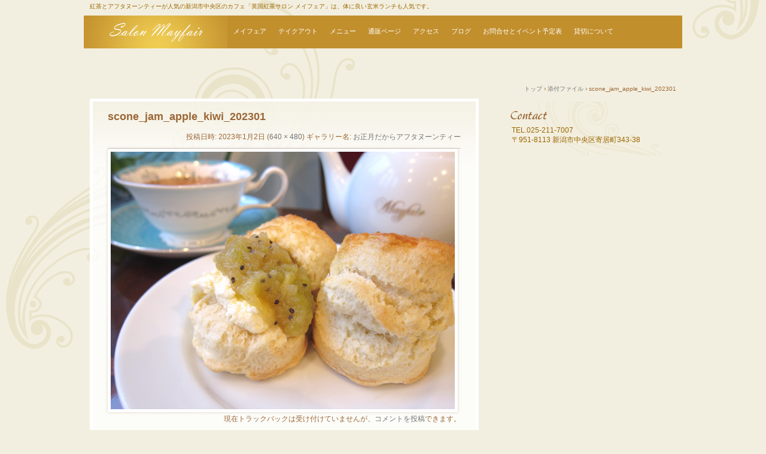

--- FILE ---
content_type: text/html; charset=UTF-8
request_url: https://salon-mayfair.net/afternoon_tea/shinshun-11/attachment/scone_jam_apple_kiwi_202301/
body_size: 43827
content:
<!DOCTYPE html>
<html dir="ltr" lang="ja" prefix="og: https://ogp.me/ns#">
<head>
<meta charset="UTF-8" />
<meta name="viewport" content="width=device-width, initial-scale=1" />
<title>scone_jam_apple_kiwi_202301 | 英国紅茶サロン メイフェア</title>
<link rel="stylesheet" href="https://salon-mayfair.net/wp-content/themes/hpb20T20180701204801/style.css" type="text/css" />
		<link rel="stylesheet" id="style-hpb18-css" href="https://salon-mayfair.net/wp-content/themes/hpb20T20180701204801/style-hpb.css" type="text/css" media="all" />
<!--[if lte IE 7]>
<link rel='stylesheet' href="https://salon-mayfair.net/wp-content/themes/hpb20T20180701204801/style-ie7.css" type='text/css' />
<![endif]-->
<link rel="profile" href="https://gmpg.org/xfn/11" />
<link rel="pingback" href="https://salon-mayfair.net/xmlrpc.php" />
<!--[if lt IE 9]>
<script src="https://salon-mayfair.net/wp-content/themes/hpb20T20180701204801/js/html5.js" type="text/javascript"></script>
<![endif]-->


		<!-- All in One SEO 4.9.3 - aioseo.com -->
	<meta name="robots" content="max-image-preview:large" />
	<meta name="author" content="mayfair"/>
	<link rel="canonical" href="https://salon-mayfair.net/afternoon_tea/shinshun-11/attachment/scone_jam_apple_kiwi_202301/#main" />
	<meta name="generator" content="All in One SEO (AIOSEO) 4.9.3" />
		<meta property="og:locale" content="ja_JP" />
		<meta property="og:site_name" content="英国紅茶サロン メイフェア" />
		<meta property="og:type" content="article" />
		<meta property="og:title" content="scone_jam_apple_kiwi_202301 | 英国紅茶サロン メイフェア" />
		<meta property="og:url" content="https://salon-mayfair.net/afternoon_tea/shinshun-11/attachment/scone_jam_apple_kiwi_202301/#main" />
		<meta property="article:published_time" content="2023-01-02T03:03:03+00:00" />
		<meta property="article:modified_time" content="2023-01-02T03:03:03+00:00" />
		<meta name="twitter:card" content="summary_large_image" />
		<meta name="twitter:site" content="@mayfair_salon" />
		<meta name="twitter:title" content="scone_jam_apple_kiwi_202301 | 英国紅茶サロン メイフェア" />
		<meta name="twitter:creator" content="@mayfair_salon" />
		<script type="application/ld+json" class="aioseo-schema">
			{"@context":"https:\/\/schema.org","@graph":[{"@type":"BreadcrumbList","@id":"https:\/\/salon-mayfair.net\/afternoon_tea\/shinshun-11\/attachment\/scone_jam_apple_kiwi_202301\/#main#breadcrumblist","itemListElement":[{"@type":"ListItem","@id":"https:\/\/salon-mayfair.net#listItem","position":1,"name":"\u30db\u30fc\u30e0","item":"https:\/\/salon-mayfair.net","nextItem":{"@type":"ListItem","@id":"https:\/\/salon-mayfair.net\/afternoon_tea\/shinshun-11\/attachment\/scone_jam_apple_kiwi_202301\/#main#listItem","name":"scone_jam_apple_kiwi_202301"}},{"@type":"ListItem","@id":"https:\/\/salon-mayfair.net\/afternoon_tea\/shinshun-11\/attachment\/scone_jam_apple_kiwi_202301\/#main#listItem","position":2,"name":"scone_jam_apple_kiwi_202301","previousItem":{"@type":"ListItem","@id":"https:\/\/salon-mayfair.net#listItem","name":"\u30db\u30fc\u30e0"}}]},{"@type":"ItemPage","@id":"https:\/\/salon-mayfair.net\/afternoon_tea\/shinshun-11\/attachment\/scone_jam_apple_kiwi_202301\/#main#itempage","url":"https:\/\/salon-mayfair.net\/afternoon_tea\/shinshun-11\/attachment\/scone_jam_apple_kiwi_202301\/#main","name":"scone_jam_apple_kiwi_202301 | \u82f1\u56fd\u7d05\u8336\u30b5\u30ed\u30f3 \u30e1\u30a4\u30d5\u30a7\u30a2","inLanguage":"ja","isPartOf":{"@id":"https:\/\/salon-mayfair.net\/#website"},"breadcrumb":{"@id":"https:\/\/salon-mayfair.net\/afternoon_tea\/shinshun-11\/attachment\/scone_jam_apple_kiwi_202301\/#main#breadcrumblist"},"author":{"@id":"https:\/\/salon-mayfair.net\/author\/mayfair\/#author"},"creator":{"@id":"https:\/\/salon-mayfair.net\/author\/mayfair\/#author"},"datePublished":"2023-01-02T12:03:03+09:00","dateModified":"2023-01-02T12:03:03+09:00"},{"@type":"Organization","@id":"https:\/\/salon-mayfair.net\/#organization","name":"\u30de\u30ea\u30a2\u30eb\u30c0","description":"\u7d05\u8336\u3068\u30a2\u30d5\u30bf\u30cc\u30fc\u30f3\u30c6\u30a3\u30fc\u304c\u4eba\u6c17\u306e\u65b0\u6f5f\u5e02\u4e2d\u592e\u533a\u306e\u30ab\u30d5\u30a7\u300c\u82f1\u56fd\u7d05\u8336\u30b5\u30ed\u30f3 \u30e1\u30a4\u30d5\u30a7\u30a2\u300d\u306f\u3001\u4f53\u306b\u826f\u3044\u7384\u7c73\u30e9\u30f3\u30c1\u3082\u4eba\u6c17\u3067\u3059\u3002","url":"https:\/\/salon-mayfair.net\/","telephone":"+81252117007","logo":{"@type":"ImageObject","url":"https:\/\/salon-mayfair.net\/wp-content\/uploads\/2023\/12\/mayfair_logo4_m.png","@id":"https:\/\/salon-mayfair.net\/afternoon_tea\/shinshun-11\/attachment\/scone_jam_apple_kiwi_202301\/#main\/#organizationLogo","width":300,"height":425},"image":{"@id":"https:\/\/salon-mayfair.net\/afternoon_tea\/shinshun-11\/attachment\/scone_jam_apple_kiwi_202301\/#main\/#organizationLogo"},"sameAs":["https:\/\/twitter.com\/mayfair_salon","https:\/\/www.instagram.com\/mayfair2007\/"]},{"@type":"Person","@id":"https:\/\/salon-mayfair.net\/author\/mayfair\/#author","url":"https:\/\/salon-mayfair.net\/author\/mayfair\/","name":"mayfair"},{"@type":"WebSite","@id":"https:\/\/salon-mayfair.net\/#website","url":"https:\/\/salon-mayfair.net\/","name":"\u82f1\u56fd\u7d05\u8336\u30b5\u30ed\u30f3 \u30e1\u30a4\u30d5\u30a7\u30a2","description":"\u7d05\u8336\u3068\u30a2\u30d5\u30bf\u30cc\u30fc\u30f3\u30c6\u30a3\u30fc\u304c\u4eba\u6c17\u306e\u65b0\u6f5f\u5e02\u4e2d\u592e\u533a\u306e\u30ab\u30d5\u30a7\u300c\u82f1\u56fd\u7d05\u8336\u30b5\u30ed\u30f3 \u30e1\u30a4\u30d5\u30a7\u30a2\u300d\u306f\u3001\u4f53\u306b\u826f\u3044\u7384\u7c73\u30e9\u30f3\u30c1\u3082\u4eba\u6c17\u3067\u3059\u3002","inLanguage":"ja","publisher":{"@id":"https:\/\/salon-mayfair.net\/#organization"}}]}
		</script>
		<!-- All in One SEO -->

<link rel='dns-prefetch' href='//webfonts.sakura.ne.jp' />
<link rel="alternate" type="application/rss+xml" title="英国紅茶サロン メイフェア &raquo; フィード" href="https://salon-mayfair.net/feed/" />
<link rel="alternate" type="application/rss+xml" title="英国紅茶サロン メイフェア &raquo; コメントフィード" href="https://salon-mayfair.net/comments/feed/" />
<link rel="alternate" type="application/rss+xml" title="英国紅茶サロン メイフェア &raquo; scone_jam_apple_kiwi_202301 のコメントのフィード" href="https://salon-mayfair.net/afternoon_tea/shinshun-11/attachment/scone_jam_apple_kiwi_202301/#main/feed/" />
<link rel="alternate" title="oEmbed (JSON)" type="application/json+oembed" href="https://salon-mayfair.net/wp-json/oembed/1.0/embed?url=https%3A%2F%2Fsalon-mayfair.net%2Fafternoon_tea%2Fshinshun-11%2Fattachment%2Fscone_jam_apple_kiwi_202301%2F%23main" />
<link rel="alternate" title="oEmbed (XML)" type="text/xml+oembed" href="https://salon-mayfair.net/wp-json/oembed/1.0/embed?url=https%3A%2F%2Fsalon-mayfair.net%2Fafternoon_tea%2Fshinshun-11%2Fattachment%2Fscone_jam_apple_kiwi_202301%2F%23main&#038;format=xml" />
<style id='wp-img-auto-sizes-contain-inline-css' type='text/css'>
img:is([sizes=auto i],[sizes^="auto," i]){contain-intrinsic-size:3000px 1500px}
/*# sourceURL=wp-img-auto-sizes-contain-inline-css */
</style>
<link rel='stylesheet' id='sbi_styles-css' href='https://salon-mayfair.net/wp-content/plugins/instagram-feed/css/sbi-styles.min.css?ver=6.10.0' type='text/css' media='all' />
<style id='wp-emoji-styles-inline-css' type='text/css'>

	img.wp-smiley, img.emoji {
		display: inline !important;
		border: none !important;
		box-shadow: none !important;
		height: 1em !important;
		width: 1em !important;
		margin: 0 0.07em !important;
		vertical-align: -0.1em !important;
		background: none !important;
		padding: 0 !important;
	}
/*# sourceURL=wp-emoji-styles-inline-css */
</style>
<style id='wp-block-library-inline-css' type='text/css'>
:root{--wp-block-synced-color:#7a00df;--wp-block-synced-color--rgb:122,0,223;--wp-bound-block-color:var(--wp-block-synced-color);--wp-editor-canvas-background:#ddd;--wp-admin-theme-color:#007cba;--wp-admin-theme-color--rgb:0,124,186;--wp-admin-theme-color-darker-10:#006ba1;--wp-admin-theme-color-darker-10--rgb:0,107,160.5;--wp-admin-theme-color-darker-20:#005a87;--wp-admin-theme-color-darker-20--rgb:0,90,135;--wp-admin-border-width-focus:2px}@media (min-resolution:192dpi){:root{--wp-admin-border-width-focus:1.5px}}.wp-element-button{cursor:pointer}:root .has-very-light-gray-background-color{background-color:#eee}:root .has-very-dark-gray-background-color{background-color:#313131}:root .has-very-light-gray-color{color:#eee}:root .has-very-dark-gray-color{color:#313131}:root .has-vivid-green-cyan-to-vivid-cyan-blue-gradient-background{background:linear-gradient(135deg,#00d084,#0693e3)}:root .has-purple-crush-gradient-background{background:linear-gradient(135deg,#34e2e4,#4721fb 50%,#ab1dfe)}:root .has-hazy-dawn-gradient-background{background:linear-gradient(135deg,#faaca8,#dad0ec)}:root .has-subdued-olive-gradient-background{background:linear-gradient(135deg,#fafae1,#67a671)}:root .has-atomic-cream-gradient-background{background:linear-gradient(135deg,#fdd79a,#004a59)}:root .has-nightshade-gradient-background{background:linear-gradient(135deg,#330968,#31cdcf)}:root .has-midnight-gradient-background{background:linear-gradient(135deg,#020381,#2874fc)}:root{--wp--preset--font-size--normal:16px;--wp--preset--font-size--huge:42px}.has-regular-font-size{font-size:1em}.has-larger-font-size{font-size:2.625em}.has-normal-font-size{font-size:var(--wp--preset--font-size--normal)}.has-huge-font-size{font-size:var(--wp--preset--font-size--huge)}.has-text-align-center{text-align:center}.has-text-align-left{text-align:left}.has-text-align-right{text-align:right}.has-fit-text{white-space:nowrap!important}#end-resizable-editor-section{display:none}.aligncenter{clear:both}.items-justified-left{justify-content:flex-start}.items-justified-center{justify-content:center}.items-justified-right{justify-content:flex-end}.items-justified-space-between{justify-content:space-between}.screen-reader-text{border:0;clip-path:inset(50%);height:1px;margin:-1px;overflow:hidden;padding:0;position:absolute;width:1px;word-wrap:normal!important}.screen-reader-text:focus{background-color:#ddd;clip-path:none;color:#444;display:block;font-size:1em;height:auto;left:5px;line-height:normal;padding:15px 23px 14px;text-decoration:none;top:5px;width:auto;z-index:100000}html :where(.has-border-color){border-style:solid}html :where([style*=border-top-color]){border-top-style:solid}html :where([style*=border-right-color]){border-right-style:solid}html :where([style*=border-bottom-color]){border-bottom-style:solid}html :where([style*=border-left-color]){border-left-style:solid}html :where([style*=border-width]){border-style:solid}html :where([style*=border-top-width]){border-top-style:solid}html :where([style*=border-right-width]){border-right-style:solid}html :where([style*=border-bottom-width]){border-bottom-style:solid}html :where([style*=border-left-width]){border-left-style:solid}html :where(img[class*=wp-image-]){height:auto;max-width:100%}:where(figure){margin:0 0 1em}html :where(.is-position-sticky){--wp-admin--admin-bar--position-offset:var(--wp-admin--admin-bar--height,0px)}@media screen and (max-width:600px){html :where(.is-position-sticky){--wp-admin--admin-bar--position-offset:0px}}

/*# sourceURL=wp-block-library-inline-css */
</style><style id='global-styles-inline-css' type='text/css'>
:root{--wp--preset--aspect-ratio--square: 1;--wp--preset--aspect-ratio--4-3: 4/3;--wp--preset--aspect-ratio--3-4: 3/4;--wp--preset--aspect-ratio--3-2: 3/2;--wp--preset--aspect-ratio--2-3: 2/3;--wp--preset--aspect-ratio--16-9: 16/9;--wp--preset--aspect-ratio--9-16: 9/16;--wp--preset--color--black: #000000;--wp--preset--color--cyan-bluish-gray: #abb8c3;--wp--preset--color--white: #ffffff;--wp--preset--color--pale-pink: #f78da7;--wp--preset--color--vivid-red: #cf2e2e;--wp--preset--color--luminous-vivid-orange: #ff6900;--wp--preset--color--luminous-vivid-amber: #fcb900;--wp--preset--color--light-green-cyan: #7bdcb5;--wp--preset--color--vivid-green-cyan: #00d084;--wp--preset--color--pale-cyan-blue: #8ed1fc;--wp--preset--color--vivid-cyan-blue: #0693e3;--wp--preset--color--vivid-purple: #9b51e0;--wp--preset--gradient--vivid-cyan-blue-to-vivid-purple: linear-gradient(135deg,rgb(6,147,227) 0%,rgb(155,81,224) 100%);--wp--preset--gradient--light-green-cyan-to-vivid-green-cyan: linear-gradient(135deg,rgb(122,220,180) 0%,rgb(0,208,130) 100%);--wp--preset--gradient--luminous-vivid-amber-to-luminous-vivid-orange: linear-gradient(135deg,rgb(252,185,0) 0%,rgb(255,105,0) 100%);--wp--preset--gradient--luminous-vivid-orange-to-vivid-red: linear-gradient(135deg,rgb(255,105,0) 0%,rgb(207,46,46) 100%);--wp--preset--gradient--very-light-gray-to-cyan-bluish-gray: linear-gradient(135deg,rgb(238,238,238) 0%,rgb(169,184,195) 100%);--wp--preset--gradient--cool-to-warm-spectrum: linear-gradient(135deg,rgb(74,234,220) 0%,rgb(151,120,209) 20%,rgb(207,42,186) 40%,rgb(238,44,130) 60%,rgb(251,105,98) 80%,rgb(254,248,76) 100%);--wp--preset--gradient--blush-light-purple: linear-gradient(135deg,rgb(255,206,236) 0%,rgb(152,150,240) 100%);--wp--preset--gradient--blush-bordeaux: linear-gradient(135deg,rgb(254,205,165) 0%,rgb(254,45,45) 50%,rgb(107,0,62) 100%);--wp--preset--gradient--luminous-dusk: linear-gradient(135deg,rgb(255,203,112) 0%,rgb(199,81,192) 50%,rgb(65,88,208) 100%);--wp--preset--gradient--pale-ocean: linear-gradient(135deg,rgb(255,245,203) 0%,rgb(182,227,212) 50%,rgb(51,167,181) 100%);--wp--preset--gradient--electric-grass: linear-gradient(135deg,rgb(202,248,128) 0%,rgb(113,206,126) 100%);--wp--preset--gradient--midnight: linear-gradient(135deg,rgb(2,3,129) 0%,rgb(40,116,252) 100%);--wp--preset--font-size--small: 13px;--wp--preset--font-size--medium: 20px;--wp--preset--font-size--large: 36px;--wp--preset--font-size--x-large: 42px;--wp--preset--spacing--20: 0.44rem;--wp--preset--spacing--30: 0.67rem;--wp--preset--spacing--40: 1rem;--wp--preset--spacing--50: 1.5rem;--wp--preset--spacing--60: 2.25rem;--wp--preset--spacing--70: 3.38rem;--wp--preset--spacing--80: 5.06rem;--wp--preset--shadow--natural: 6px 6px 9px rgba(0, 0, 0, 0.2);--wp--preset--shadow--deep: 12px 12px 50px rgba(0, 0, 0, 0.4);--wp--preset--shadow--sharp: 6px 6px 0px rgba(0, 0, 0, 0.2);--wp--preset--shadow--outlined: 6px 6px 0px -3px rgb(255, 255, 255), 6px 6px rgb(0, 0, 0);--wp--preset--shadow--crisp: 6px 6px 0px rgb(0, 0, 0);}:where(.is-layout-flex){gap: 0.5em;}:where(.is-layout-grid){gap: 0.5em;}body .is-layout-flex{display: flex;}.is-layout-flex{flex-wrap: wrap;align-items: center;}.is-layout-flex > :is(*, div){margin: 0;}body .is-layout-grid{display: grid;}.is-layout-grid > :is(*, div){margin: 0;}:where(.wp-block-columns.is-layout-flex){gap: 2em;}:where(.wp-block-columns.is-layout-grid){gap: 2em;}:where(.wp-block-post-template.is-layout-flex){gap: 1.25em;}:where(.wp-block-post-template.is-layout-grid){gap: 1.25em;}.has-black-color{color: var(--wp--preset--color--black) !important;}.has-cyan-bluish-gray-color{color: var(--wp--preset--color--cyan-bluish-gray) !important;}.has-white-color{color: var(--wp--preset--color--white) !important;}.has-pale-pink-color{color: var(--wp--preset--color--pale-pink) !important;}.has-vivid-red-color{color: var(--wp--preset--color--vivid-red) !important;}.has-luminous-vivid-orange-color{color: var(--wp--preset--color--luminous-vivid-orange) !important;}.has-luminous-vivid-amber-color{color: var(--wp--preset--color--luminous-vivid-amber) !important;}.has-light-green-cyan-color{color: var(--wp--preset--color--light-green-cyan) !important;}.has-vivid-green-cyan-color{color: var(--wp--preset--color--vivid-green-cyan) !important;}.has-pale-cyan-blue-color{color: var(--wp--preset--color--pale-cyan-blue) !important;}.has-vivid-cyan-blue-color{color: var(--wp--preset--color--vivid-cyan-blue) !important;}.has-vivid-purple-color{color: var(--wp--preset--color--vivid-purple) !important;}.has-black-background-color{background-color: var(--wp--preset--color--black) !important;}.has-cyan-bluish-gray-background-color{background-color: var(--wp--preset--color--cyan-bluish-gray) !important;}.has-white-background-color{background-color: var(--wp--preset--color--white) !important;}.has-pale-pink-background-color{background-color: var(--wp--preset--color--pale-pink) !important;}.has-vivid-red-background-color{background-color: var(--wp--preset--color--vivid-red) !important;}.has-luminous-vivid-orange-background-color{background-color: var(--wp--preset--color--luminous-vivid-orange) !important;}.has-luminous-vivid-amber-background-color{background-color: var(--wp--preset--color--luminous-vivid-amber) !important;}.has-light-green-cyan-background-color{background-color: var(--wp--preset--color--light-green-cyan) !important;}.has-vivid-green-cyan-background-color{background-color: var(--wp--preset--color--vivid-green-cyan) !important;}.has-pale-cyan-blue-background-color{background-color: var(--wp--preset--color--pale-cyan-blue) !important;}.has-vivid-cyan-blue-background-color{background-color: var(--wp--preset--color--vivid-cyan-blue) !important;}.has-vivid-purple-background-color{background-color: var(--wp--preset--color--vivid-purple) !important;}.has-black-border-color{border-color: var(--wp--preset--color--black) !important;}.has-cyan-bluish-gray-border-color{border-color: var(--wp--preset--color--cyan-bluish-gray) !important;}.has-white-border-color{border-color: var(--wp--preset--color--white) !important;}.has-pale-pink-border-color{border-color: var(--wp--preset--color--pale-pink) !important;}.has-vivid-red-border-color{border-color: var(--wp--preset--color--vivid-red) !important;}.has-luminous-vivid-orange-border-color{border-color: var(--wp--preset--color--luminous-vivid-orange) !important;}.has-luminous-vivid-amber-border-color{border-color: var(--wp--preset--color--luminous-vivid-amber) !important;}.has-light-green-cyan-border-color{border-color: var(--wp--preset--color--light-green-cyan) !important;}.has-vivid-green-cyan-border-color{border-color: var(--wp--preset--color--vivid-green-cyan) !important;}.has-pale-cyan-blue-border-color{border-color: var(--wp--preset--color--pale-cyan-blue) !important;}.has-vivid-cyan-blue-border-color{border-color: var(--wp--preset--color--vivid-cyan-blue) !important;}.has-vivid-purple-border-color{border-color: var(--wp--preset--color--vivid-purple) !important;}.has-vivid-cyan-blue-to-vivid-purple-gradient-background{background: var(--wp--preset--gradient--vivid-cyan-blue-to-vivid-purple) !important;}.has-light-green-cyan-to-vivid-green-cyan-gradient-background{background: var(--wp--preset--gradient--light-green-cyan-to-vivid-green-cyan) !important;}.has-luminous-vivid-amber-to-luminous-vivid-orange-gradient-background{background: var(--wp--preset--gradient--luminous-vivid-amber-to-luminous-vivid-orange) !important;}.has-luminous-vivid-orange-to-vivid-red-gradient-background{background: var(--wp--preset--gradient--luminous-vivid-orange-to-vivid-red) !important;}.has-very-light-gray-to-cyan-bluish-gray-gradient-background{background: var(--wp--preset--gradient--very-light-gray-to-cyan-bluish-gray) !important;}.has-cool-to-warm-spectrum-gradient-background{background: var(--wp--preset--gradient--cool-to-warm-spectrum) !important;}.has-blush-light-purple-gradient-background{background: var(--wp--preset--gradient--blush-light-purple) !important;}.has-blush-bordeaux-gradient-background{background: var(--wp--preset--gradient--blush-bordeaux) !important;}.has-luminous-dusk-gradient-background{background: var(--wp--preset--gradient--luminous-dusk) !important;}.has-pale-ocean-gradient-background{background: var(--wp--preset--gradient--pale-ocean) !important;}.has-electric-grass-gradient-background{background: var(--wp--preset--gradient--electric-grass) !important;}.has-midnight-gradient-background{background: var(--wp--preset--gradient--midnight) !important;}.has-small-font-size{font-size: var(--wp--preset--font-size--small) !important;}.has-medium-font-size{font-size: var(--wp--preset--font-size--medium) !important;}.has-large-font-size{font-size: var(--wp--preset--font-size--large) !important;}.has-x-large-font-size{font-size: var(--wp--preset--font-size--x-large) !important;}
/*# sourceURL=global-styles-inline-css */
</style>

<style id='classic-theme-styles-inline-css' type='text/css'>
/*! This file is auto-generated */
.wp-block-button__link{color:#fff;background-color:#32373c;border-radius:9999px;box-shadow:none;text-decoration:none;padding:calc(.667em + 2px) calc(1.333em + 2px);font-size:1.125em}.wp-block-file__button{background:#32373c;color:#fff;text-decoration:none}
/*# sourceURL=/wp-includes/css/classic-themes.min.css */
</style>
<link rel='stylesheet' id='ctf_styles-css' href='https://salon-mayfair.net/wp-content/plugins/custom-twitter-feeds/css/ctf-styles.min.css?ver=2.3.1' type='text/css' media='all' />
<link rel='stylesheet' id='__EPYT__style-css' href='https://salon-mayfair.net/wp-content/plugins/youtube-embed-plus/styles/ytprefs.min.css?ver=14.2.4' type='text/css' media='all' />
<style id='__EPYT__style-inline-css' type='text/css'>

                .epyt-gallery-thumb {
                        width: 33.333%;
                }
                
/*# sourceURL=__EPYT__style-inline-css */
</style>
<script type="text/javascript" src="https://salon-mayfair.net/wp-includes/js/jquery/jquery.min.js?ver=3.7.1" id="jquery-core-js"></script>
<script type="text/javascript" src="https://salon-mayfair.net/wp-includes/js/jquery/jquery-migrate.min.js?ver=3.4.1" id="jquery-migrate-js"></script>
<script type="text/javascript" src="//webfonts.sakura.ne.jp/js/sakurav3.js?fadein=0&amp;ver=3.1.4" id="typesquare_std-js"></script>
<script type="text/javascript" src="https://salon-mayfair.net/wp-content/themes/hpb20T20180701204801/js/keyboard-image-navigation.js?ver=20120202" id="_hpb-keyboard-image-navigation-js"></script>
<script type="text/javascript" id="__ytprefs__-js-extra">
/* <![CDATA[ */
var _EPYT_ = {"ajaxurl":"https://salon-mayfair.net/wp-admin/admin-ajax.php","security":"326079cced","gallery_scrolloffset":"20","eppathtoscripts":"https://salon-mayfair.net/wp-content/plugins/youtube-embed-plus/scripts/","eppath":"https://salon-mayfair.net/wp-content/plugins/youtube-embed-plus/","epresponsiveselector":"[\"iframe.__youtube_prefs__\",\"iframe[src*='youtube.com']\",\"iframe[src*='youtube-nocookie.com']\",\"iframe[data-ep-src*='youtube.com']\",\"iframe[data-ep-src*='youtube-nocookie.com']\",\"iframe[data-ep-gallerysrc*='youtube.com']\"]","epdovol":"1","version":"14.2.4","evselector":"iframe.__youtube_prefs__[src], iframe[src*=\"youtube.com/embed/\"], iframe[src*=\"youtube-nocookie.com/embed/\"]","ajax_compat":"","maxres_facade":"eager","ytapi_load":"light","pause_others":"","stopMobileBuffer":"1","facade_mode":"","not_live_on_channel":""};
//# sourceURL=__ytprefs__-js-extra
/* ]]> */
</script>
<script type="text/javascript" src="https://salon-mayfair.net/wp-content/plugins/youtube-embed-plus/scripts/ytprefs.min.js?ver=14.2.4" id="__ytprefs__-js"></script>
<link rel="https://api.w.org/" href="https://salon-mayfair.net/wp-json/" /><link rel="alternate" title="JSON" type="application/json" href="https://salon-mayfair.net/wp-json/wp/v2/media/8368" /><link rel="EditURI" type="application/rsd+xml" title="RSD" href="https://salon-mayfair.net/xmlrpc.php?rsd" />
<meta name="generator" content="WordPress 6.9" />
<link rel='shortlink' href='https://salon-mayfair.net/?p=8368' />
<script type="text/javascript"><!--
jQuery(document).ready(function(){
if (jQuery("[name='hpb_plugin_form']").find("[required]")[0]) {
required_param = "";
jQuery("[name='hpb_plugin_form']").find("[required]").each(function(){
	if(required_param != ""){
		required_param += ","; 
	}
	required_param += jQuery(this).attr("name");
});
inputHidden = jQuery("<input>").attr("type", "hidden").attr("name", "hpb_required").attr("value", required_param);
jQuery("[name='hpb_plugin_form']").append(inputHidden);
}});
--></script>
<meta property="og:title" content="scone_jam_apple_kiwi_202301 | 英国紅茶サロン メイフェア"/>
<meta property="og:url" content="https://salon-mayfair.net/afternoon_tea/shinshun-11/attachment/scone_jam_apple_kiwi_202301/#main"/>
<meta property="og:image" content="https://salon-mayfair.net/wp-content/uploads/2023/01/scone_jam_apple_kiwi_202301-150x150.jpg"/>
<meta property="og:description" content=""/>
<meta property="og:site_name" content="英国紅茶サロン メイフェア"/>
<meta property="og:type" content="article"/>
<style type="text/css">.recentcomments a{display:inline !important;padding:0 !important;margin:0 !important;}</style><link rel="icon" href="https://salon-mayfair.net/wp-content/uploads/2018/08/cropped-mayfair_logo2-32x32.jpg" sizes="32x32" />
<link rel="icon" href="https://salon-mayfair.net/wp-content/uploads/2018/08/cropped-mayfair_logo2-192x192.jpg" sizes="192x192" />
<link rel="apple-touch-icon" href="https://salon-mayfair.net/wp-content/uploads/2018/08/cropped-mayfair_logo2-180x180.jpg" />
<meta name="msapplication-TileImage" content="https://salon-mayfair.net/wp-content/uploads/2018/08/cropped-mayfair_logo2-270x270.jpg" />
<!-- hpb SEO - start -->
<meta name="description" content="新潟市のカフェ「英国紅茶サロン メイフェア」は、紅茶とアフタヌーンティーが人気です。体に良い栄養満点の玄米ランチ、月替わりのパフェ、和の甘味などで、ゆったり寛ぎのティータイムをお過ごしください。テイクアウト用にもいろいろとご用意しています。" />
<meta name="keywords" content="新潟市,紅茶,アフタヌーンティー,テイクアウト,ダージリン,ウェッジウッド,紅茶講座,玄米" />
<!-- hpb SEO - end   -->
</head>

<body data-rsssl=1 id="hpb-wp-22-24-04" class="attachment wp-singular attachment-template-default single single-attachment postid-8368 attachmentid-8368 attachment-jpeg wp-theme-hpb20T20180701204801">
<div id="page" class="hfeed site">
		<header id="masthead" class="site-header" role="banner">
		<div id="masthead-inner">
			<div class="site-branding">
				<h1 class="site-title"><a href="https://salon-mayfair.net/" title="英国紅茶サロン メイフェア" id="hpb-site-title" rel="home">英国紅茶サロン メイフェア</a></h1>
				<h2 id="hpb-site-desc" class="site-description">紅茶とアフタヌーンティーが人気の新潟市中央区のカフェ「英国紅茶サロン メイフェア」は、体に良い玄米ランチも人気です。</h2>
			</div>

			<div id="hpb-header-extra1">
				<p class="tel"><span>TEL.</span>025-211-7007</p>
				<p class="address">〒951-8113 新潟市中央区寄居町343-38 </p>
    </div>
			
			<nav id="site-navigation" class="navigation-main" role="navigation">
				<h1 class="menu-toggle">メニュー</h1>
				<div class="screen-reader-text skip-link"><a href="#content" title="コンテンツへスキップ">コンテンツへスキップ</a></div>
				<ul id="menu-mainnav" class="menu"><li id="menu-item-13629" class="menu-item menu-item-type-post_type menu-item-object-page menu-item-home menu-item-13629"><a href="https://salon-mayfair.net/">メイフェア</a></li>
<li id="menu-item-13630" class="menu-item menu-item-type-post_type menu-item-object-page menu-item-has-children menu-item-13630"><a href="https://salon-mayfair.net/takeout/">テイクアウト</a>
<ul class="sub-menu">
	<li id="menu-item-13631" class="menu-item menu-item-type-custom menu-item-object-custom menu-item-13631"><a href="https://salon-mayfair.net/takeout/">テイクアウト</a></li>
	<li id="menu-item-13632" class="menu-item menu-item-type-post_type menu-item-object-page menu-item-13632"><a href="https://salon-mayfair.net/tart/">タルト</a></li>
	<li id="menu-item-13633" class="menu-item menu-item-type-post_type menu-item-object-page menu-item-13633"><a href="https://salon-mayfair.net/cookie/">クッキー</a></li>
	<li id="menu-item-13634" class="menu-item menu-item-type-post_type menu-item-object-page menu-item-13634"><a href="https://salon-mayfair.net/financier/">フィナンシェ、マドレーヌ</a></li>
	<li id="menu-item-13635" class="menu-item menu-item-type-post_type menu-item-object-page menu-item-13635"><a href="https://salon-mayfair.net/cake/">こだわりのパウンドケーキ</a></li>
	<li id="menu-item-13636" class="menu-item menu-item-type-post_type menu-item-object-page menu-item-13636"><a href="https://salon-mayfair.net/rollcake/">ロールケーキ</a></li>
	<li id="menu-item-13637" class="menu-item menu-item-type-post_type menu-item-object-page menu-item-13637"><a href="https://salon-mayfair.net/otoshidama/">お年玉クッキー</a></li>
	<li id="menu-item-13638" class="menu-item menu-item-type-post_type menu-item-object-page menu-item-13638"><a href="https://salon-mayfair.net/weekend/">ガトーウィークエンド</a></li>
	<li id="menu-item-13639" class="menu-item menu-item-type-post_type menu-item-object-page menu-item-13639"><a href="https://salon-mayfair.net/sconemix/">スコーンミックス粉セット</a></li>
</ul>
</li>
<li id="menu-item-13640" class="menu-item menu-item-type-post_type menu-item-object-page menu-item-has-children menu-item-13640"><a href="https://salon-mayfair.net/menu/">メニュー</a>
<ul class="sub-menu">
	<li id="menu-item-13641" class="menu-item menu-item-type-custom menu-item-object-custom menu-item-13641"><a href="https://salon-mayfair.net/menu/">グランドメニュー</a></li>
	<li id="menu-item-13642" class="menu-item menu-item-type-post_type menu-item-object-page menu-item-13642"><a href="https://salon-mayfair.net/scone/">スコーン</a></li>
	<li id="menu-item-13643" class="menu-item menu-item-type-post_type menu-item-object-page menu-item-13643"><a href="https://salon-mayfair.net/gemmai/">玄米ランチ</a></li>
	<li id="menu-item-13644" class="menu-item menu-item-type-post_type menu-item-object-page menu-item-13644"><a href="https://salon-mayfair.net/creamtea/">クリームティー</a></li>
	<li id="menu-item-13645" class="menu-item menu-item-type-post_type menu-item-object-page menu-item-13645"><a href="https://salon-mayfair.net/cat_afternoontea/">猫ねこアフタヌーンティー</a></li>
	<li id="menu-item-13646" class="menu-item menu-item-type-post_type menu-item-object-page menu-item-13646"><a href="https://salon-mayfair.net/christmas/">クリスマスアフタヌーンティー</a></li>
	<li id="menu-item-13647" class="menu-item menu-item-type-post_type menu-item-object-page menu-item-13647"><a href="https://salon-mayfair.net/halloween-2/">ハロウィンアフタヌーンティー</a></li>
</ul>
</li>
<li id="menu-item-13648" class="menu-item menu-item-type-custom menu-item-object-custom menu-item-13648"><a href="https://store.shopping.yahoo.co.jp/mayfair-net/">通販ページ</a></li>
<li id="menu-item-13649" class="menu-item menu-item-type-post_type menu-item-object-page menu-item-13649"><a href="https://salon-mayfair.net/access/">アクセス</a></li>
<li id="menu-item-13650" class="menu-item menu-item-type-post_type menu-item-object-page current_page_parent menu-item-13650"><a href="https://salon-mayfair.net/blog/">ブログ</a></li>
<li id="menu-item-13651" class="menu-item menu-item-type-post_type menu-item-object-page menu-item-has-children menu-item-13651"><a href="https://salon-mayfair.net/event/">お問合せとイベント予定表</a>
<ul class="sub-menu">
	<li id="menu-item-13652" class="menu-item menu-item-type-custom menu-item-object-custom menu-item-13652"><a href="https://salon-mayfair.net/event/">イベント予定表</a></li>
	<li id="menu-item-13653" class="menu-item menu-item-type-post_type menu-item-object-page menu-item-13653"><a href="https://salon-mayfair.net/galaconcert/">新潟ガラコンサート</a></li>
	<li id="menu-item-13654" class="menu-item menu-item-type-post_type menu-item-object-page menu-item-13654"><a href="https://salon-mayfair.net/concert/">サロン音楽会</a></li>
	<li id="menu-item-13655" class="menu-item menu-item-type-custom menu-item-object-custom menu-item-13655"><a href="https://salon-mayfair.net/tea/scone-4/">スコーンの食べ方</a></li>
</ul>
</li>
<li id="menu-item-13656" class="menu-item menu-item-type-post_type menu-item-object-page menu-item-13656"><a href="https://salon-mayfair.net/reserve/">貸切について</a></li>
</ul>			</nav><!-- #site-navigation -->

					</div><!-- #masthead-inner -->

		
<!-- breadcrumb list -->
<div id="breadcrumb-list" itemscope itemtype="https://schema.org/BreadcrumbList">
	<div itemprop="itemListElement" itemscope itemtype="https://schema.org/ListItem">
		<a href="https://salon-mayfair.net" itemprop="item"><span itemprop="name">トップ</span></a>
		<meta itemprop="position" content="1" />
	</div>
	<div>&rsaquo;</div>

						<div itemprop="itemListElement" itemscope itemtype="https://schema.org/ListItem">
 				<a href="" itemprop="item"><span itemprop="name">添付ファイル</span></a>
				<meta itemprop="position" content="2" />
			</div>
			<div>&rsaquo;</div>
							<div itemprop="itemListElement" itemscope itemtype="https://schema.org/ListItem">
				<span itemprop="name">scone_jam_apple_kiwi_202301</span>
				<meta itemprop="position" content="3" />
			</div>
			</div>
<!-- breadcrumb list end -->	</header><!-- #masthead -->

	<div id="main" class="site-main">

	<div id="primary" class="content-area image-attachment">
		<div id="content" class="site-content" role="main">

		
			<article id="post-8368" class="post-8368 attachment type-attachment status-inherit hentry">
				<header class="entry-header">
					<h1 class="entry-title">scone_jam_apple_kiwi_202301</h1>

					<div class="entry-meta">
						投稿日時: <span class="entry-date"><time class="entry-date" datetime="2023-01-02T12:03:03+09:00" pubdate>2023年1月2日</time></span> (<a href="https://salon-mayfair.net/wp-content/uploads/2023/01/scone_jam_apple_kiwi_202301.jpg" title="フルサイズ画像へのリンク">640 &times; 480</a>) ギャラリー名: <a href="https://salon-mayfair.net/afternoon_tea/shinshun-11/" title="お正月だからアフタヌーンティー へ戻る" rel="gallery">お正月だからアフタヌーンティー</a>											</div><!-- .entry-meta -->

					<nav role="navigation" id="image-navigation" class="navigation-image">
						<div class="nav-previous"></div>
						<div class="nav-next"></div>
					</nav><!-- #image-navigation -->
				</header><!-- .entry-header -->

				<div class="entry-content">

					<div class="entry-attachment">
						<div class="attachment">
							
							<a href="https://salon-mayfair.net/wp-content/uploads/2023/01/scone_jam_apple_kiwi_202301.jpg" title="scone_jam_apple_kiwi_202301" rel="attachment"><img width="640" height="480" src="https://salon-mayfair.net/wp-content/uploads/2023/01/scone_jam_apple_kiwi_202301.jpg" class="attachment-1200x1200 size-1200x1200" alt="" decoding="async" fetchpriority="high" srcset="https://salon-mayfair.net/wp-content/uploads/2023/01/scone_jam_apple_kiwi_202301.jpg 640w, https://salon-mayfair.net/wp-content/uploads/2023/01/scone_jam_apple_kiwi_202301-400x300.jpg 400w" sizes="(max-width: 640px) 100vw, 640px" /></a>
						</div><!-- .attachment -->

											</div><!-- .entry-attachment -->

										
				</div><!-- .entry-content -->

				<footer class="entry-meta">
											現在トラックバックは受け付けていませんが、<a class="comment-link" href="#respond" title="コメントを投稿">コメントを投稿</a>できます。														</footer><!-- .entry-meta -->
			</article><!-- #post-8368 -->

			
	<div id="comments" class="comments-area">

	
	
	
		<div id="respond" class="comment-respond">
		<h3 id="reply-title" class="comment-reply-title">コメントを残す <small><a rel="nofollow" id="cancel-comment-reply-link" href="/afternoon_tea/shinshun-11/attachment/scone_jam_apple_kiwi_202301/#respond" style="display:none;">コメントをキャンセル</a></small></h3><form action="https://salon-mayfair.net/wp-comments-post.php" method="post" id="commentform" class="comment-form"><p class="comment-notes"><span id="email-notes">メールアドレスが公開されることはありません。</span> <span class="required-field-message"><span class="required">※</span> が付いている欄は必須項目です</span></p><p class="comment-form-comment"><label for="comment">コメント <span class="required">※</span></label> <textarea id="comment" name="comment" cols="45" rows="8" maxlength="65525" required="required"></textarea></p><p class="comment-form-author"><label for="author">名前</label> <input id="author" name="author" type="text" value="" size="30" maxlength="245" autocomplete="name" /></p>
<p class="comment-form-email"><label for="email">メール</label> <input id="email" name="email" type="text" value="" size="30" maxlength="100" aria-describedby="email-notes" autocomplete="email" /></p>
<p class="comment-form-url"><label for="url">サイト</label> <input id="url" name="url" type="text" value="" size="30" maxlength="200" autocomplete="url" /></p>
<p class="form-submit"><input name="submit" type="submit" id="submit" class="submit" value="コメントを送信" /> <input type='hidden' name='comment_post_ID' value='8368' id='comment_post_ID' />
<input type='hidden' name='comment_parent' id='comment_parent' value='0' />
</p><p style="display: none;"><input type="hidden" id="akismet_comment_nonce" name="akismet_comment_nonce" value="1f65499a49" /></p><p style="display: none !important;" class="akismet-fields-container" data-prefix="ak_"><label>&#916;<textarea name="ak_hp_textarea" cols="45" rows="8" maxlength="100"></textarea></label><input type="hidden" id="ak_js_1" name="ak_js" value="7"/><script>document.getElementById( "ak_js_1" ).setAttribute( "value", ( new Date() ).getTime() );</script></p></form>	</div><!-- #respond -->
	
</div><!-- #comments -->

		
		</div><!-- #content -->
	</div><!-- #primary -->


	</div><!-- #main -->

	<footer id="colophon" class="site-footer" role="contentinfo">
		<nav id="site-sub-navigation" class="navigation-main" role="navigation">
			<h1 class="menu-toggle">サブメニュー</h1>
			<ul id="menu-subnav" class="menu"><li id="menu-item-13657" class="menu-item menu-item-type-post_type menu-item-object-page menu-item-13657"><a href="https://salon-mayfair.net/privacy/">プライバシーポリシー</a></li>
</ul>		</nav><!-- #site-navigation -->
				<div id="hpb-footer-main">
			<p><small class="hpb-copyright">Copyright &#169; Mayfair, All rights reserved.</small></p>
		</div>
		<div class="site-info">
					</div><!-- .site-info --><div class="wp-login"><a href="https://salon-mayfair.net/wp-login.php">ログイン</a></div>
	</footer><!-- #colophon -->
</div><!-- #page -->

<script type="speculationrules">
{"prefetch":[{"source":"document","where":{"and":[{"href_matches":"/*"},{"not":{"href_matches":["/wp-*.php","/wp-admin/*","/wp-content/uploads/*","/wp-content/*","/wp-content/plugins/*","/wp-content/themes/hpb20T20180701204801/*","/*\\?(.+)"]}},{"not":{"selector_matches":"a[rel~=\"nofollow\"]"}},{"not":{"selector_matches":".no-prefetch, .no-prefetch a"}}]},"eagerness":"conservative"}]}
</script>
<!-- Instagram Feed JS -->
<script type="text/javascript">
var sbiajaxurl = "https://salon-mayfair.net/wp-admin/admin-ajax.php";
</script>
<script type="text/javascript" src="https://salon-mayfair.net/wp-content/themes/hpb20T20180701204801/js/navigation.js?ver=20120206" id="_hpb-navigation-js"></script>
<script type="text/javascript" src="https://salon-mayfair.net/wp-content/themes/hpb20T20180701204801/js/skip-link-focus-fix.js?ver=20130115" id="_hpb-skip-link-focus-fix-js"></script>
<script type="text/javascript" src="https://salon-mayfair.net/wp-includes/js/comment-reply.min.js?ver=6.9" id="comment-reply-js" async="async" data-wp-strategy="async" fetchpriority="low"></script>
<script type="text/javascript" src="https://salon-mayfair.net/wp-content/plugins/youtube-embed-plus/scripts/fitvids.min.js?ver=14.2.4" id="__ytprefsfitvids__-js"></script>
<script defer type="text/javascript" src="https://salon-mayfair.net/wp-content/plugins/akismet/_inc/akismet-frontend.js?ver=1763127378" id="akismet-frontend-js"></script>
<script id="wp-emoji-settings" type="application/json">
{"baseUrl":"https://s.w.org/images/core/emoji/17.0.2/72x72/","ext":".png","svgUrl":"https://s.w.org/images/core/emoji/17.0.2/svg/","svgExt":".svg","source":{"concatemoji":"https://salon-mayfair.net/wp-includes/js/wp-emoji-release.min.js?ver=6.9"}}
</script>
<script type="module">
/* <![CDATA[ */
/*! This file is auto-generated */
const a=JSON.parse(document.getElementById("wp-emoji-settings").textContent),o=(window._wpemojiSettings=a,"wpEmojiSettingsSupports"),s=["flag","emoji"];function i(e){try{var t={supportTests:e,timestamp:(new Date).valueOf()};sessionStorage.setItem(o,JSON.stringify(t))}catch(e){}}function c(e,t,n){e.clearRect(0,0,e.canvas.width,e.canvas.height),e.fillText(t,0,0);t=new Uint32Array(e.getImageData(0,0,e.canvas.width,e.canvas.height).data);e.clearRect(0,0,e.canvas.width,e.canvas.height),e.fillText(n,0,0);const a=new Uint32Array(e.getImageData(0,0,e.canvas.width,e.canvas.height).data);return t.every((e,t)=>e===a[t])}function p(e,t){e.clearRect(0,0,e.canvas.width,e.canvas.height),e.fillText(t,0,0);var n=e.getImageData(16,16,1,1);for(let e=0;e<n.data.length;e++)if(0!==n.data[e])return!1;return!0}function u(e,t,n,a){switch(t){case"flag":return n(e,"\ud83c\udff3\ufe0f\u200d\u26a7\ufe0f","\ud83c\udff3\ufe0f\u200b\u26a7\ufe0f")?!1:!n(e,"\ud83c\udde8\ud83c\uddf6","\ud83c\udde8\u200b\ud83c\uddf6")&&!n(e,"\ud83c\udff4\udb40\udc67\udb40\udc62\udb40\udc65\udb40\udc6e\udb40\udc67\udb40\udc7f","\ud83c\udff4\u200b\udb40\udc67\u200b\udb40\udc62\u200b\udb40\udc65\u200b\udb40\udc6e\u200b\udb40\udc67\u200b\udb40\udc7f");case"emoji":return!a(e,"\ud83e\u1fac8")}return!1}function f(e,t,n,a){let r;const o=(r="undefined"!=typeof WorkerGlobalScope&&self instanceof WorkerGlobalScope?new OffscreenCanvas(300,150):document.createElement("canvas")).getContext("2d",{willReadFrequently:!0}),s=(o.textBaseline="top",o.font="600 32px Arial",{});return e.forEach(e=>{s[e]=t(o,e,n,a)}),s}function r(e){var t=document.createElement("script");t.src=e,t.defer=!0,document.head.appendChild(t)}a.supports={everything:!0,everythingExceptFlag:!0},new Promise(t=>{let n=function(){try{var e=JSON.parse(sessionStorage.getItem(o));if("object"==typeof e&&"number"==typeof e.timestamp&&(new Date).valueOf()<e.timestamp+604800&&"object"==typeof e.supportTests)return e.supportTests}catch(e){}return null}();if(!n){if("undefined"!=typeof Worker&&"undefined"!=typeof OffscreenCanvas&&"undefined"!=typeof URL&&URL.createObjectURL&&"undefined"!=typeof Blob)try{var e="postMessage("+f.toString()+"("+[JSON.stringify(s),u.toString(),c.toString(),p.toString()].join(",")+"));",a=new Blob([e],{type:"text/javascript"});const r=new Worker(URL.createObjectURL(a),{name:"wpTestEmojiSupports"});return void(r.onmessage=e=>{i(n=e.data),r.terminate(),t(n)})}catch(e){}i(n=f(s,u,c,p))}t(n)}).then(e=>{for(const n in e)a.supports[n]=e[n],a.supports.everything=a.supports.everything&&a.supports[n],"flag"!==n&&(a.supports.everythingExceptFlag=a.supports.everythingExceptFlag&&a.supports[n]);var t;a.supports.everythingExceptFlag=a.supports.everythingExceptFlag&&!a.supports.flag,a.supports.everything||((t=a.source||{}).concatemoji?r(t.concatemoji):t.wpemoji&&t.twemoji&&(r(t.twemoji),r(t.wpemoji)))});
//# sourceURL=https://salon-mayfair.net/wp-includes/js/wp-emoji-loader.min.js
/* ]]> */
</script>

</body>
</html>

--- FILE ---
content_type: text/css
request_url: https://salon-mayfair.net/wp-content/themes/hpb20T20180701204801/style.css
body_size: 70588
content:
/*
Theme Name: 英国紅茶サロンメイフェアサイト
Author: Homepage Builder
Author URI: https://www.justsystems.com/jp/links/hpb/creator.html?p=hpb22_wp_hpbdash
Description: このテーマは「JustSystems Homepage Builder Version 22.0.5.0 for Windows」によって作成されました。サイト名は「英国紅茶サロンメイフェアサイト」、サイトの公開日時は「2026年01月22日23:50」です。
License: 
License URI: license.txt
*/

/* for IE8, IE7, IE6 */
article,
aside,
details,
figcaption,
figure,
footer,
header,
hgroup,
menu,
nav,
section{
	display: block;
}

body{
	margin: 0;
	padding: 0;
	text-align: left;
	font-size: 75%;
	font-family: 'メイリオ' ,Meiryo, 'ヒラギノ角ゴ Pro W3' , 'Hiragino Kaku Gothic Pro' , 'ＭＳ Ｐゴシック' , 'Osaka' ,sans-serif;
	color: #9b6735; /* 標準文字色 */
	background-color: #f2efe0;
	background-image : url(img/bg_body.png);
	background-position: top center;
	min-width: 1000px;
}


img{
	border-top: 0;
	border-right: 0;
	border-bottom: 0;
	border-left: 0;
}

/*--------------------------------------------------------
  レイアウト設定
--------------------------------------------------------*/

#hpb-grobal-header{
	width: 1000px;
	height: 155px;
	max-height: 155px;
	margin-right: auto;
	margin-left: auto;
	padding-bottom: 10px;
	position: relative;
	z-index:2;
}

.home #hpb-grobal-header{
	height: 155px;
	max-height: 155px;
}

#hpb-grobal-header::after{
	content: ".";
	clear: both;
	height: 0;
	display: block;
	visibility: hidden;
}

#hpb-inner{
	width: 980px;
	padding-left: 10px;
	padding-right: 10px;
	margin-top: 0;
	margin-left: auto;
	margin-right: auto;
	margin-bottom: 0;
	position: relative;
	padding-top: 0px;
	z-index:1;
}

#hpb-inner::after{
	content: ".";
	clear: both;
	height: 0;
	display: block;
	visibility: hidden;
}
#ie6 #hpb-inner{
	margin-top: -70px;
}

#hpb-content{
	background-color: rgba( 255, 255, 255, 0.8 );
	background-image : url(img/bg_divbox.png);
	background-repeat: repeat-x;
	width: 590px;
	margin-top: 0;
	margin-left: auto;
	margin-right: auto;
	margin-bottom: 0;
	border-top-style: solid;
	border-top-width: 5px;
	border-top-color: #ffffff;
	border-right-style: solid;
	border-right-width: 5px;
	border-right-color: #ffffff;
	border-bottom-style: solid;
	border-bottom-width: 5px;
	border-bottom-color: #ffffff;
	border-left-style: solid;
	border-left-width: 5px;
	border-left-color: #ffffff;
	position: relative;
	padding-top: 0px;
	padding-right: 25px;
	padding-left: 25px;
	padding-bottom: 25px;
	box-shadow: 0 0 1px #ede8d2;
	float: left;
}
#ie6 #hpb-content,
#ie7 #hpb-content,
#ie8 #hpb-content{
	background-color: #ffffff;
}
.home #hpb-content{
	background-color: transparent;
	border-top: none;
	border-right: none;
	border-bottom: none;
	border-left: none;
	padding-right: 0;
	padding-left: 0;
	width: 650px;
}
#ie6 .home #hpb-content,
#ie7 .home #hpb-content,
#ie8 .home #hpb-content{
	background-color: transparent;
}
.home #hpb-title{
	margin-top: 0;
	margin-right: 0;
	margin-left: -10px;
	padding-top: 0;
	padding-left: 0;
	padding-right: 0;
	clear: both;
	width: 660px;
	height: 270px;
	position: relative;
}
.home #hpb-title h2{
	height: 100%;
	border-bottom-style: solid;
	border-bottom-width: 5px;
	border-bottom-color: #ffffff;
	box-shadow: 0 0 3px rgba( 155, 103, 53, 0.2 );
	margin-bottom: 0;
	margin-top: 0;
	padding-top: 0;
	padding-right: 0;
	padding-left: 0;
}

#hpb-main{
	text-align: left;
}

.home #hpb-main{
	margin-top: 20px;
}

aside{
	width: 260px;
	float: right;
	background-color: rgba( 255, 255, 255, 0.8 );
	margin-top: 0px;
	padding-top: 143px;
	padding-right: 20px;
	padding-bottom: 20px;
	padding-left: 20px;
}
#ie6 aside{
	padding-top: 153px;
	background-color: #ffffff;
}
#ie6 aside,
#ie7 aside,
#ie8 aside{
	padding-top: 153px;
	background-color: #ffffff;
}


#hpb-global-footer{
	width: 1000px;
	margin-left: auto;
	margin-right: auto;
	margin-top: 20px;
	padding-top: 10px;
	padding-bottom: 10px;
	border-radius: 5px;
	clear: both;
}


#hpb-main-nav{
	clear: both;
	width: 760px;
	position: absolute;
	top: 26px;
	margin-left: 240px;
}

/*--------------------------------------------------------
  デザイン設定
--------------------------------------------------------*/

/* 背景設定 */

/* コンテンツ配置領域 */


/* ナビゲーション */
#hpb-main-nav ul{
	display: block;
	background-color: #c28f2d;
	height: 55px;
	margin-top: -1px;
	margin-right: 0;
	margin-bottom: 0;
	margin-left: 0;
	padding-left: 0;
	list-style-type: none;
	text-align: left;
}

#hpb-main-nav li{
	float: left;
	z-index: 100;
}
#ie6 #hpb-main-nav li,
#ie7 #hpb-main-nav li{
	position: relative;
}
#hpb-main-nav ul li a:hover,
#hpb-main-nav li.current-menu-item a,
#hpb-sidebar-main-nav ul li a:hover,
#hpb-sidebar-main-nav li.current-menu-item a{
	background-color: #9c6417;
	text-decoration: none;
}
#hpb-main-nav ul .sub-menu{
	display: none;
	background-color: rgba( 255, 255, 255, 0.9 );
	border-radius: 3px;
	position: absolute;
	margin-top: 55px;
	margin-left: 0;
	z-index: 200;
	height: auto;
	background-color: transparent;
	background-image: none;
}
#hpb-main-nav ul .sub-menu ul{
	margin-top: 0;
	padding: 0;
}
#ie6 #hpb-main-nav ul .sub-menu,
#ie7 #hpb-main-nav ul .sub-menu{
	left: 0;
	position: absolute;
}
#ie6 #hpb-main-nav ul .sub-menu a,
#ie7 #hpb-main-nav ul .sub-menu a{
	width: 10em;
}
#hpb-main-nav ul .sub-menu li a,
#hpb-main-nav li.current-menu-item .sub-menu a,
#hpb-sidebar-main-nav ul .sub-menu li a,
#hpb-sidebar-main-nav li.current-menu-item .sub-menu a{
	color: #fff;
	background-image: none;
	display: block;
	height: auto;
	border-left: none;
	border-bottom: none;
	border-right: none;
	padding-top: 10px;
	padding-bottom: 10px;
	line-height: 1.4;
}
#hpb-main-nav ul li:hover .sub-menu{
	display: block;
}
#hpb-main-nav ul .sub-menu a:hover,
#hpb-main-nav ul .sub-menu .current-menu-item a{
	background-color: #dcba56;
	color: #a06e36;
}
#hpb-main-nav ul ul li{
	float: none;
	border-radius: 3px;
}

#hpb-main-nav ul ul a{
	float: none;
	border-top: none;
	border-right: none;
	border-bottom: none;
	border-left: none;

}

#hpb-main-nav li a{
	display: block;
	float: left;
	padding-top: 20px;
	padding-left: 10px;
	padding-right: 10px;
	font-size: 0.9em;
	height: 35px;
	background-color: #C28F2D;
}

#hpb-main-nav a:link,
#hpb-main-nav a:visited{
	color: #ffffff;
	text-decoration: none;
}
#hpb-main-nav a:hover,
#hpb-main-nav a:active{
	color: #ffffff;
	text-decoration: underline;
}

/* ヘッダー内パーツ */
#hpb-header-extra1{
	color: #9b6600;
	background-image : url(img/bg_hpb-header-extra1.png);
	background-repeat: no-repeat;
	background-color: #f3efe0;
	font-size: 1.1em;
	width: 260px;
	height: 100px;
	margin-top: 0px;
	margin-right: 0;
	margin-bottom: 0;
	margin-left: 695px;
	padding-top: 40px;
	padding-right: 10px;
	padding-bottom: 0;
	padding-left: 20px;
	text-align: left;
	clear: both;
	position: relative;
	top: 89px;
	z-index: 1;
	display:block;
}

#hpb-header-extra1 p.tel{
	/* 電話番号の文字設定 */
	display: block;
	margin-top: 0;
	margin-right: 0;
	margin-bottom: 0;
	margin-left: 0;
	padding-top: 0;
	padding-right: 0;
	padding-bottom: 0;
	padding-left: 0;
	font-size: 0.9em;
	line-height: 1.4;
	text-align: left;
}

#hpb-header-extra1 p.tel span{
	/* 電話番号の「TEL」文字設定 */
	background-repeat: no-repeat;

}

#hpb-header-extra1 p.address{
	/* 住所文字設定 */
	display: inline;
	margin-top: 0;
	margin-right: 0;
	margin-bottom: 0;
	margin-left: 0;
	padding-top: 0;
	padding-right: 0;
	padding-bottom: 0;
	padding-left: 0;
	line-height: 1.4;
	text-align: right;
	font-size: 0.9em;
}

/* パンくずリスト　*/
div#hpb-breadcrumb-list{
	font-size: 0.8em;
	width: auto;
	bottom: 0px;
	padding-top: 25px;
	padding-bottom: 10px;
	padding-left: 10px;
	margin-top: -103px;
	text-align: right;
	padding-right: 10px;
}
#hpb-breadcrumb-list div{
	display: inline;
}

/*--------------------------------------------------------
  共通レイアウトパーツ設定
--------------------------------------------------------*/
/* ヘッダー内パーツ */
#hpb-header-main{
	width: 460px;
	margin: 0;
	float: left;
	position: relative;
}

#hpb-header-main h1{
	width: 240px;
	margin-top: 26px;
	margin-left: 0;
	margin-bottom: 0;
}

#hpb-header-main h1 a{
	display: block;
	margin-top: 0;
	margin-right: 0;
	margin-bottom: 0;
	margin-left: 0;
	padding-top: 0;
	padding-right: 0;
	padding-bottom: 0;
	padding-left: 0;
	overflow: hidden;
	background-image : url(img/logo_layout-6.png);
	background-repeat: no-repeat;
	height: 55px;
	text-indent: -9999px;
}

#hpb-header-main #hpb-site-desc{
	color: #996600;
	margin-top: 0;
	margin-bottom: 0;
	margin-left: 10px;
	padding-top: 5px;
	padding-right: 0;
	padding-bottom: 0;
	padding-left: 0;
	text-align: left;
	font-weight: normal;
	line-height: 1.2;
	font-size: 10px;
	width: 980px;
	height: 15px;
	position: absolute;
	top: 0;
}

/* フッター内パーツ */
#hpb-footer-main{
	color: #ffffff;
	width: 980px;
}

/* コピーライト文字設定 */
#hpb-footer-main p{
	padding-right: 10px;
	padding-left: 10px;
	text-align: center;
}

#hpb-footer-main .hpb-copyright{
	font-size: 0.8em;
}

footer nav ul{
	margin-top: 0px;
	margin-right: 10px;
	margin-bottom: 0;
	margin-left: 10px;
	padding-top: 3px;
	padding-right: 0;
	padding-bottom: 0;
	padding-left: 0;
	list-style-type: none;
}

footer nav li{
	/* フッターナビ設定 */
	display: inline;
	padding-left: 5px;
	padding-right: 5px;
	border-left-style: solid;
	border-left-width: 1px;
	border-left-color: #ffffff;
}

footer nav ul li:first-child{
	border-left: none;
}

footer nav a:link,
footer nav a:visited{
	color: #ffffff;
	text-decoration: none;
}
footer nav a:hover,
footer nav a:active{
	color: #ffffff;
	text-decoration: underline;
}

footer{
	position: relative;
}
footer .hpb-wp-login a{
	position:absolute;
	bottom: 20px;
	right: 30px;
	text-decoration: underline;
}
footer .hpb-wp-login a:link,
footer .hpb-wp-login a:visited{
	color: #ffffff;
	text-decoration: none;
}
footer .hpb-wp-login a:hover,
footer .hpb-wp-login a:active{
	color: #ffffff;
	text-decoration: underline;
}

/* サイドブロック内パーツ */

aside > ul > li,
aside #hpb-sidebar-main-nav,
aside #hpb-sidebar-sub-nav{
	margin-top: 12px;
}

aside ul,
aside #hpb-sidebar-main-nav ul,
aside #hpb-sidebar-sub-nav ul{
	margin: 0;
	padding: 0;
	list-style-type: none;
	text-align: left;
}

aside .widget{
	margin-bottom: 0;
}

aside .widget ul,
aside .widget div{
	background-color: #f2efe0;
}

aside .widget li{
	border-bottom-style: solid;
	border-bottom-width: 1px;
	border-bottom-color: #e6e0c6;
	padding-left: 12px;
}

aside h2{
	font-size: 1em;
	background-image : url(img/bg_aside-h2.png);
	background-color: #d3c598;
	background-repeat: repeat-x;
	color: #ffffff;
	padding: 2px 12px 0;
	margin: 0;
	width: auto;
	height: auto;
	line-height: 29px;
	position: relative;
	z-index: 1;
	text-shadow: 0 0 3px rgba( 153, 102, 0, 0.8 );
}

aside li li{
	font-size: 1em;
	border-bottom: dotted 1px #aaaaaa;
	margin: 0;
	padding: 5px 10px;
}

aside li li:last-child,
aside #hpb-sidebar-main-nav li:last-child,
aside #hpb-sidebar-sub-nav li:last-child{
	border-bottom: 0;
}

aside li li a:link,
aside li li a:visited,
aside #hpb-sidebar-sub-nav li a:link,
aside #hpb-sidebar-sub-nav li a:visited{
	color: #663403; /* 標準文字色 */
	text-decoration: none;
}

aside li li a:hover,
aside li li a:active,
aside #hpb-sidebar-sub-nav li a:hover,

aside #hpb-sidebar-sub-nav li a:active{
	color: #e3cb67;
	text-decoration: none;
}

aside #hpb-sidebar-main-nav li a:link,
aside #hpb-sidebar-main-nav li a:visited{
	color: #663403;
	text-decoration: none;
}
aside #hpb-sidebar-main-nav li a:hover,
aside #hpb-sidebar-main-nav li a:active{
	color: #ffffff;
	text-decoration: underline;
}

/*--------------------------------------------------------
  サイドバーメニュー設定
--------------------------------------------------------*/

aside #hpb-sidebar-main-nav,
aside #hpb-sidebar-sub-nav{
	display: none;
}


/*--------------------------------------------------------
  基本パーツデザイン設定
--------------------------------------------------------*/
/* リンク文字色 */
a:link, a:visited{
	color: #757575; /* 標準文字色 */
	text-decoration: none;
}
a:hover, a:active{
	color: #663300;
	text-decoration: none;
}

#hpb-skip{
	/* ヘッダースキップの非表示 */
	height: 1px;
	margin: 0;
	padding: 0;
	overflow: hidden;
	text-indent: -9999px;
}

p{
	margin-top: 0.5em;
	margin-bottom: 1.5em;
	padding-right: 0.1em;
	padding-left: 0.1em;
	line-height: 1.4;
	text-align: left;
}
.xx-small{
	font-size: 0.75em;
}
.x-small{
	font-size: 0.8em;
}
.small{
	font-size: 0.9em;
}
.medium{
	font-size: 1em;
}
.large{
	font-size: 1.2em;
}
.x-large{
	font-size: 1.5em;
}
.xx-large{
	font-size: 2em;
}
p.indent{
	padding-left: 5px;
}

hr{
	width : 80%;
	height: 1px;
	margin-top: 10px;
	margin-right: auto;
	margin-bottom: 20px;
	margin-left: auto;
	padding-top: 0;
	padding-right : 10px;
	padding-bottom: 0;
	padding-left : 10px;
	clear: both;
	border-top-width : 1px;
	border-top-style : solid;
	border-right-width: 1px;
	border-right-style: none;
	border-left-width: 1px;
	border-left-style: none;
	color : olive;
	border-bottom-width: 1px;
	border-bottom-style: none;
}

#ie6 hr,
#ie7 hr,
#ie8 hr{
	margin-top:0;
	margin-bottom:0;
}

#hpb-content h2,
#hpb-content .hpb-viewtype-date h3{
	font-size: 1.8em;
	background-color: transparent;
	border-bottom-style: solid;
	border-bottom-width: 1px;
	border-bottom-color: #e8e0c5;
}
#hpb-content h2 a,
#hpb-content .hpb-viewtype-date h3 a{
	color: #ab8155;
	text-decoration: none;
}

#hpb-content h3{
	font-size: 1.4em;
	margin-top: 0.5em;
	margin-bottom: 0.5em;
	padding-top: 3px;
	padding-left: 10px;
	padding-right: 10px;
	text-align: left;
	line-height: 24px;
	overflow: hidden;
	background-color: #f3efe0;
	border-radius: 5px;
	clear: both;
}
#hpb-content .hpb-postinfo{
	clear: both;
}

h3.hpb-c-index{
	height: 1px;
	margin: 0;
	padding: 0;
	overflow: hidden;
	text-indent: -9999px;
	background: none;
}

h4{
	padding-left: 5px;
	text-align: left;
  color : white;
  background-color : maroon;
  font-size : small;
  padding-top : 5px;
}

h5{
	font-size: 1.08em;
	line-height: 1.2;

}
h6{
	font-size: 1em;
}

table{
	margin-top: 5px;
	margin-right: auto;
	margin-bottom: 5px;
	margin-left: 0;
	border-collapse: collapse;
	border-top-width: 1px;
	border-top-style: solid;
	border-top-color: #fdfcf9;
	border-left-width: 1px;
	border-left-style: solid;
	border-left-color: #fdfcf9;
}

table th{
	color: #ffffff;
	padding-top: 8px;
	padding-right: 15px;
	padding-bottom: 8px;

	padding-left: 8px;
	text-align: left;
	background-color: #d3c598;
	border-right-width: 1px;
	border-right-style: solid;
	border-right-color: #e8e0c5;
	border-bottom-width: 1px;
	border-bottom-style: solid;
	border-bottom-color: #e8e0c5;
	text-shadow: 0 0 3px rgba( 153, 102, 0, 0.8 );
}

table td{
	color: #663300;
	background-color: #f3efe0;
	padding-top: 8px;
	padding-right: 15px;
	padding-bottom: 8px;
	padding-left: 8px;
	text-align: left;
	border-right-width: 1px;
	border-right-style: solid;
	border-right-color: #e8e0c5;
	border-bottom-width: 1px;
	border-bottom-style: solid;
	border-bottom-color: #e8e0c5;
}
blockquote{
	background-color: #f3efe0;
	border-radius: 5px;
	padding-top: 5px;
	padding-bottom: 5px;
	padding-left: 15px;
	padding-right: 15px;
	margin: 0;
}

/* フォームパーツ設定 */
input.button{
	margin-top: 10px;
	margin-bottom: 15px;
}

textarea{
	width: 400px;
	height: 200px;
}

input.l{
	width: 400px;
}
input.m{
	width: 250px;
}
input.s{
	width: 150px;
}


/* メインコンテンツ内基本パーツ */

.home #hpb-main div{
	background-color: rgba( 255, 255, 255, 0.8 );
	background-image : url(img/bg_divbox.png);
	background-repeat: repeat-x;
	margin-bottom: 10px;
	padding-top: 20px;
	padding-right: 35px;
	padding-bottom: 10px;
	padding-left: 35px;
	border-top-style: solid;
	border-top-width: 5px;
	border-top-color: #ffffff;
	border-right-style: solid;
	border-right-width: 5px;
	border-right-color: #ffffff;
	border-bottom-style: solid;
	border-bottom-width: 5px;
	border-bottom-color: #ffffff;
	border-left-style: solid;
	border-left-width: 5px;
	border-left-color: #ffffff;
	box-shadow: 0 0 3px rgba( 155, 103, 53, 0.2 );

}
#ie6 .home #hpb-main div,
#ie7 .home #hpb-main div,
#ie8 .home #hpb-main div{
	background-color: #ffffff;
}

#hpb-title{
	padding-top: 15px;
}
.hpb-viewtype-date dl{
	margin-top: 0;
	margin-right: 0;
	margin-bottom: 10px;
	margin-left: 0;
	padding-top: 0;
	padding-right: 0;
	padding-bottom: 0;
	padding-left: 0;
	zoom: 1;
}

.hpb-viewtype-date dt{
	float: left;
	margin-top: 0;
	margin-right: 0;
	margin-bottom: 0;
	margin-left: 0;
	text-align: left;
	line-height: 16px;
	min-height: 16px;
	font-weight: bold;
	width: 150px !important;
	padding-top: 10px;
	padding-right: 0;
	padding-bottom: 10px;
	padding-left: 10px;
}

.hpb-viewtype-date dd{
	margin-top: 0;
	margin-right: 0;
	margin-bottom: 0;
	margin-left: 0;
	padding-left: 160px;
	padding-top: 10px;
	padding-right: 15px;
	padding-bottom: 10px;
	text-align: left;
	line-height: 16px;
	min-height: 16px;
	border-bottom-style: dotted;
	border-bottom-width: 1px;
	border-bottom-color: #e4e3ce;
}

#ie6 .hpb-viewtype-date dd,
#ie7 .hpb-viewtype-date dd{
	padding-left:0;
}

.hpb-viewtype-date dd a{
	display: block;
}

.hpb-viewtype-date dl::after{
	content: ".";
	clear: both;
	height: 0;
	display: block;
	visibility: hidden;
}

#hpb-main .hpb-postinfo{
	text-align: right;
	margin: 0;
}

#hpb-main .hpb-pagenation{
	clear: both;
}

#hpb-main .hpb-pagenation .hpb-oldpage{
	float: left;
}

#hpb-main .hpb-pagenation .hpb-newpage{
	float: right;
}

#hpb-main .hpb-pagenation::after{
	content: ".";
	clear: both;
	height: 0;
	display: block;
	visibility: hidden;
}

#hpb-main .alignleft{
	margin-top: 5px;
	margin-right: 20px;
	margin-bottom: 10px;
	float: left;
}

#hpb-main .alignright{
	margin-top: 5px;
	margin-bottom: 10px;
	margin-left: 20px;
	float: right;
}

#hpb-main .aligncenter{
	display: block;
	margin-left: auto;
	margin-right: auto;
	margin-top: 5px;
	margin-bottom: 10px;
}

#hpb-main div.hpb-more-entry{
	background-image: none;
	background-color: transparent;
	border-bottom: none;
	border-left: none;
	border-top: none;
	border-right: none;
	padding-top: 0;
	padding-right: 0;
	padding-bottom: 0;
	padding-left: 0;
	text-align: right;
	box-shadow: none;
}

#pagetop{
	margin-top: 10px;
	margin-right: auto;
	margin-bottom: 0;
	margin-left: auto;
	text-align: right;
}

#pagetop a{
	/* ページの先頭へのリンク設定 */
	display: block;
	margin-left: auto;
	width: 105px;
	height: 20px;
	overflow: hidden;
	background-position: top left;
	background-repeat: no-repeat;
	text-align: left;
	text-indent: -9999px;
}



/* トップページ デザイン定義 */
.home #hpb-title h2{
	margin-top: 0;
	overflow: hidden;
	text-indent: -9999px;
	width: auto;
	background-position: top center;
	background-repeat: no-repeat;
}
.home #hpb-title h2 a{
	color: #000000;
}

/* 投稿内の画像サイズ定義 */
img.size-auto,
img.size-full,
img.size-large,
img.size-medium,
.attachment img{
	max-width: 97.5%;
	height: auto;
	padding-top: 5px;
	padding-right: 5px;
	padding-bottom: 5px;
	padding-left: 5px;
	background-color: #ffffff;
	box-shadow: 0 0 4px rgba( 153, 102, 51, 0.3 );
}
.wp-caption{
	padding-top: 5px;
	padding-right: 0px;
	padding-bottom: 5px;
	padding-left: 0px;
	background-color: #ffffff;
	box-shadow: 0 0 4px rgba( 153, 102, 51, 0.3 );
}
.wp-caption-text{
	margin-top: 0;
	margin-bottom: 0;
}
.wp-caption,
.wp-caption-text{
	font-size: 0.9em;
	text-align: center;
}

.wp-caption img{
	padding: 0;
	box-shadow: none;
}

#hpb-comments ul li{
 list-style:none;
}

/*--------------------------------------------------------
  ウィジェットデザイン設定
--------------------------------------------------------*/

/* カレンダー */
.widget_calendar div{
	padding-left: 20px;
	padding-right: 20px;
	padding-bottom: 20px;
}
.widget_calendar caption{
	color: #663300;
	font-weight: bold;
	padding-top: 5px;
	padding-bottom: 5px;
}
.widget_calendar table{
	color: #757575;
	width: 100%;
	border-collapse: collapse;
	border-top: none;
	border-right: none;
	border-bottom: none;
	border-left: none;
	table-layout: fixed;
}

.widget_calendar table td,
.widget_calendar table th{
	background-color: #ffffff;
	padding-top: 1px;
	padding-bottom: 1px;
	padding-right: 0;
	padding-left: 0;
	text-align: center;
	border-top: none;
	border-right: none;
	border-bottom: none;
	border-left: none;
}
.widget_calendar #today{
	background-color: #dfd6b6;
	border-radius: 5px;
}
.widget_calendar thead th,
.widget_calendar tbody td{
	color: #663300;
	font-weight: normal;
	text-shadow: none;
	border-top: solid 2px #f3efe0;
	border-right: solid 2px #f3efe0;
	border-bottom: solid 2px #f3efe0;
	border-left: solid 2px #f3efe0;
}
.widget_calendar td.pad{
	background-color: #f3efe0;
}
.widget_calendar tbody a{
	color: #ffffff;
	background-color: #663300;
	padding-left: 3px;
	padding-right: 3px;
	border-radius: 5px;
}
.widget_calendar #prev{
	padding-top: 3px;
	padding-bottom: 3px;
	padding-left: 3px;
	text-align: left;
}
.widget_calendar #next{
	padding-top: 3px;
	padding-bottom: 3px;
	padding-right: 3px;
	text-align: right;
}

/* 検索 */


aside .widget_search div{
	padding: 10px 15px;
	border-radius: 5px;
	background-color: #f2efe0;
}

.widget_search #s{
	width: 165px;
	margin-right: 8px;
	padding-top: 2px;
	padding-right: 2px;
	padding-bottom: 2px;
	padding-left: 2px;
	border-top-style: solid;
	border-top-width: 1px;
	border-top-color: #9f9f9f;
	border-right-style: solid;
	border-right-width: 1px;
	border-right-color: #9f9f9f;
	border-bottom-style: solid;
	border-bottom-width: 1px;
	border-bottom-color: #9f9f9f;
	border-left-style: solid;
	border-left-width: 1px;
	border-left-color: #9f9f9f;
}

#searchsubmit{
	width: 45px;
}

.widget_search label{
	display: none;
}

/* テキスト */
.textwidget{
	padding: 5px 10px;
}

/* タグ */
.widget_tag_cloud .tagcloud{
	padding: 10px 10px;
}
.widget_tag_cloud .tagcloud a{
	color: #663202;
	text-decoration: none;
	display: inline-block;
}

.widget_tag_cloud .tagcloud a:visited{
	color: #663202; /* 標準文字色 */
	text-decoration: none;
}
.widget_tag_cloud .tagcloud a:hover,
.widget_tag_cloud .tagcloud a:active{
	color: #663202;
	text-decoration: underline;
}

.widget_recent_entries a,
.widget_archive a,
.widget_categories a{
	display: block;
}

/*--------------------------------------------------------
  カスタム投稿一覧
--------------------------------------------------------*/

/* viewtype : content */
#hpb-main .hpb-viewtype-content dt{
	float: none;
	padding-top: 0px;
	padding-right: 0px;
	padding-bottom: 10px;
	padding-left: 10px;
	border-bottom-width: 1px;
}
#hpb-main .hpb-viewtype-content dd{
	padding-top: 0px;
	padding-right: 0px;
	padding-bottom: 10px;
	padding-left: 10px;
	margin-bottom: 10px;
}
/* viewtype : simple */


.hpb-viewtype-simple article,
.hpb-viewtype-thumbnail article,
.hpb-viewtype-full article{
	padding-top: 0px;
	padding-right: 0px;
	padding-bottom: 10px;
	padding-left: 10px;
	border-bottom-width: 1px;
	border-bottom-style: solid;
	border-bottom-color: #cccccc;
}
#hpb-content #hpb-main .hpb_social,
#hpb-content #hpb-main .hpb_social div{
	background-color: transparent;
	background-image: none;
	border-style: none;
	box-shadow: none;
	margin-bottom: 0;
	padding-top: 0;
	padding-left: 0;
	padding-right: 0;
	padding-bottom: 0;
}
#nav-below .screen-reader-text,
#hpb-pagenation .screen-reader-text{
    height: 0;
    margin: 0;
    overflow: hidden;
    padding: 0;
    text-indent: -9999px;
}

/*--------------------------------------------------------
  メディアクエリ
--------------------------------------------------------*/

@media (max-width:480px) {
	body,
	#hpb-container,
	#hpb-grobal-header,
	#hpb-global-footer,
	#hpb-inner,
	#hpb-content,
	#hpb-main,
	.home #hpb-title,
	#hpb-header-main,
	#hpb-content h2{
		width: auto;
	}
	body,
	body.home{
		min-width: 320px;
		background-image : url(img/bg_body-sp.png);
	}
/* ヘッダー */
	#hpb-grobal-header{
		margin-top: -1px;
		padding-top: 1px;
		padding-left: 10px;
		padding-right: 10px;
		height: auto;
		max-height: none;
	}

	.home #hpb-grobal-header{
		height: auto;
		max-height: none;
	}

	#hpb-header-main{
		width: auto;
		float: none;
	}
	#hpb-header-main h1{
		background-color: rgba( 255, 255, 255, 0.8 );
		margin-top: 35px;
		margin-bottom: 5px;
		margin-left: 0;
		margin-right: 0;
		width: auto;
		padding-top: 4px;
		padding-right: 4px;
		padding-bottom: 4px;
		padding-left: 4px;
		box-shadow: 0 0 3px rgba( 155, 103, 53, 0.3 );
	}
	#hpb-header-main h1 a{
		background-color: rgba( 202, 151, 50, 1 );
	}

	#hpb-header-main h2#hpb-site-desc{
		width: auto;
		margin-left: 0;
		top: -30px;
	}
	#hpb-header-extra1{
		font-size: 10px;
		background-image: none;
		text-align: right;
		float: none;
		margin-left: auto;
		margin-right: auto;
		margin-top: 0;
		height: auto;
		width: auto;
		padding-top: 0;
		padding-right: 0;
		position: static;
	}
	#hpb-header-extra1 p.tel{
		display: block;
		text-align:right;
	}

	div#hpb-breadcrumb-list{
		margin-top: 0;
		text-align: left;
		padding-top: 0;
		padding-bottom: 0;
		padding-right: 0;
		padding-left: 0;
	}
	#hpb-main-nav{
		display: none;
		background-color: #ffffff;
	}
	#hpb-sub-nav{
		display: none;
	}
	#hpb-main-nav ul,
	#hpb-sidebar-main-nav ul{
		height: auto;
		background-image: none;
	}
	#hpb-main-nav ul li,
	#hpb-sidebar-main-nav ul li{
		float: none;
		background-color: transparent;
		background: linear-gradient( #e8c34d, #ca9732 );
		background: -moz-linear-gradient( #e8c34d, #ca9732 );
		background: -webkit-gradient(linear, left top, left bottom, from( #e8c34d ), to( #ca9732 ));

	}
	#hpb-main-nav ul ul li,
	#hpb-sidebar-main-nav ul ul li{
		background-color: #c28f2d;
		border-radius: 0;
	}
	#hpb-main-nav ul li a,
	#hpb-main-nav ul li a:hover,
	#hpb-main-nav ul li a:active,
	#hpb-main-nav ul li.current-menu-item a,
	#hpb-sidebar-main-nav ul li a,
	#hpb-main-nav ul li.current-menu-item,
	#hpb-sidebar-main-nav ul li a:hover,
	#hpb-sidebar-main-nav ul li a:active,
	#hpb-sidebar-main-nav ul li.current-menu-item a{
		background-color: transparent;
		font-size: 1.2em;
		padding-top: 0;
		padding-right: 10px;
		padding-left: 0;
		border-bottom: none;
		border-left: none;
		border-right: none;
		border-top: none;
		float: none;
	}
	#hpb-main-nav ul li a:link,
	#hpb-main-nav ul li a:visited,
	#hpb-sidebar-main-nav ul li a:link,
	#hpb-sidebar-main-nav ul li a:visited{
		color: #ffffff;
	}
	#hpb-main-nav ul li:hover,
	#hpb-main-nav ul li:active,
	#hpb-main-nav ul li.current-menu-item,
	#hpb-sidebar-main-nav ul li:hover,
	#hpb-sidebar-main-nav ul li:active,
	#hpb-sidebar-main-nav ul li.current-menu-item{
		text-decoration: none;
		border-bottom: none;
		border-bottom: none;
		border-left: none;
		border-right: none;
		border-top: none;
		background: linear-gradient( #d59718, #a25b0a );
		background: -moz-linear-gradient( #d59718, #a25b0a );
		background: -webkit-gradient(linear, left top, left bottom, from( #d59718 ), to( #a25b0a ));
	}
	#hpb-main-nav ul.sub-menu li a:hover,
	#hpb-main-nav ul.sub-menu li a:active,
	#hpb-main-nav ul.sub-menu li.current-menu-item a,
	#hpb-sidebar-main-nav ul.sub-menu li a:hover,
	#hpb-sidebar-main-nav ul.sub-menu li a:active,
	#hpb-sidebar-main-nav ul.sub-menu li.current-menu-item a{
		color: #ffffff;
		background: none;
		background-color: #9b6416;
	}
	#hpb-main-nav ul .sub-menu{
		position: static;
		margin-top: 0;
		border-radius: 0;
	}
	#hpb-main-nav ul .sub-menu a,
	#hpb-main-nav ul .current-menu-item .sub-menu a,
	#hpb-sidebar-main-nav ul .sub-menu a,
	#hpb-sidebar-main-nav ul .current-menu-item .sub-menu a{
		color: #ffffff;
		background-color: #C28F2D;
		padding-top: 8px;
	}
	.home #hpb-main-nav ul .sub-menu,
	#hpb-sidebar-main-nav ul{
		display: block;
	}
	#hpb-main-nav ul li:hover .sub-menu{
		display: block;
		position: static;
		margin-top: 0;
		z-index: auto;

	}
	#hpb-main-nav ul .sub-menu li,
	#hpb-sidebar-main-nav ul .sub-menu li{
		border-bottom: none;
	}

	.home #hpb-main-nav{
		display: block;
		background-image : url(img/bg_hpb-main-nav.png);
		background-repeat: no-repeat;
		background-position: center 7px;
		background-color: rgba( 255, 255, 255, 0.8 );
		padding-top: 34px;
		padding-right: 4px;
		padding-bottom: 4px;
		padding-left: 4px;
		position: static;
		margin-left: 0;
		width: auto;
		box-shadow: 0 0 3px rgba( 155, 103, 53, 0.3 );
	}

	.home #hpb-sub-nav{
		display: block;
		width: 100%;
	}

	#hpb-main-nav li,
	#hpb-sidebar-main-nav li{
		border-left-width: 0;
		background-position: top left;
		background-repeat: repeat-x;
		padding-left: 0;
	}
	#hpb-main-nav li a,
	#hpb-sidebar-main-nav li a{
		display: block;
	}
	#hpb-sidebar-main-nav li li{
		padding-top: 0;
		padding-right: 0;
		padding-bottom: 0;
		padding-right: 0;
	}
	#hpb-main-nav .sub-menu li a{
		padding-left: 2em;
	}

	.home #hpb-content{
		width: auto;
	}
	.home #hpb-main{
		padding-top: 10px;
		margin-top: 5px;
	}
	.home #hpb-main div::after{
		content: ".";
		clear: both;
		height: 0;
		display: block;
		visibility: hidden;
	}
	.home #hpb-main div{
		padding-top: 15px;
		padding-right: 20px;
		padding-bottom: 5px;
		padding-left: 20px;
	}
	aside{
		width: auto;
		float: none;
		clear: both;
		background: rgba( 255, 255, 255, 0.8 );
		padding-top: 10px;
	}
	#hpb-content h2{
		color: #e0c64f;
		font-size: 1.6em;
		padding-left: 5px;
		padding-right: 5px;
		line-height: 33px;
		text-align: left;
		overflow: hidden;
		clear: both;
		background-image : url(img/icon_viewtype-date-h3-sp.png);
		background-position: left bottom;
		background-repeat: no-repeat;
		border-bottom: none;
	}
	#hpb-content .hpb-viewtype-date h3{
		font-size: 1.5em;
		border-bottom: none;
		padding-top: 0;
		margin-bottom: 0;
	}
	.hpb-viewtype-date dt{
		font-weight: normal;
		position: absolute;
	}
	.hpb-viewtype-date dd{
		margin-top: 0;
		margin-right: 0;
		margin-bottom: 0;
		margin-left: 0;
		padding-left: 10px;
		padding-top: 2.2em;
		padding-right: 25px;
		padding-bottom: 10px;
		text-align: left;
		line-height: 16px;
		min-height: 16px;
		background: linear-gradient( #ffffff, #f3efe0 );
		background: -moz-linear-gradient( #ffffff, #f3efe0 );
		background: -webkit-gradient(linear, left top, left bottom, from( #ffffff ), to( #f3efe0 ));

	}
	#hpb-main div.hpb-more-entry{
		border-bottom: none;
		border-left: none;
		border-top: none;
		border-right: none;
		padding-top: 5px;
		padding-right: 30px;
		padding-bottom: 5px;
		padding-left: 30px;
		text-align: right;
		background: linear-gradient( #ffffff, #f3efe0 );
		background: -moz-linear-gradient( #ffffff, #f3efe0 );
		background: -webkit-gradient(linear, left top, left bottom, from( #ffffff ), to( #f3efe0 ));
		float: right;
	}
	#hpb-main div.hpb-more-entry a{
		color: #cc9636;
	}
	aside,
	.home aside{
		margin-top: 10px;
	}
	aside h2{
		color: #ffffff;
		font-size: 1.2em;
		background-image : url(img/bg_aside-h2-sp.png);
		background-repeat: no-repeat;
		background-position: left bottom;
		padding-top: 3px;
		padding-bottom: 3px;
	}
	aside li li{
		padding-top: 7px;
		padding-bottom: 7px;
		line-height: 1.5;
		background: linear-gradient( #ffffff, #f3efe0 );
		background: -moz-linear-gradient( #ffffff, #f3efe0 );
		background: -webkit-gradient(linear, left top, left bottom, from( #ffffff ), to( #f3efe0 ));
	}
	.home #hpb-title{
		margin: 0;
		height: 176px;
	}
	.home #hpb-title h2{
		height: 100%;
		background-size: contain;
		background-repeat: no-repeat;
		background-position: right top;
	}
	aside #hpb-sidebar-main-nav,
	aside #hpb-sidebar-sub-nav{
		display: block;
	}
	.home aside #hpb-sidebar-main-nav,
	.home aside #hpb-sidebar-sub-nav{
		display: none;
	}
	#hpb-sidebar-sub-nav ul{
		background-color: #f5f2e5;
		border-top-style: solid;
		border-top-width: 1px;
		border-top-color: #663300;
		border-right-style: solid;
		border-right-width: 1px;
		border-right-color: #663300;
		border-bottom-style: solid;
		border-bottom-width: 1px;
		border-bottom-color: #663300;
		border-left-style: solid;
		border-left-width: 1px;
		border-left-color: #663300;
		border-radius: 5px;
	}
	#hpb-sidebar-sub-nav li{
		display: block;
		border-bottom-style: dotted;
		border-bottom-width: 1px;
		border-bottom-color: #663300;
		padding-top: 5px;
		padding-right: 10px;
		padding-bottom: 5px;
		padding-left: 10px;
	}
	#hpb-sidebar-sub-nav li a{
		display: block;
	}
	#hpb-content{
		float: none;
		padding-bottom: 0;
		padding-left: 20px;
		padding-right: 20px;
	}
	aside .widget_search div{
		padding-top: 0;
		padding-right: 0;
		padding-bottom: 0;
		padding-left: 0;
		background-color: transparent;
	}
	.widget_search #s{
		width: 79%;
		border-radius: 5px 0 0 5px;
		border-top-color: #efefe3;
		border-right-color: #efefe3;
		border-bottom-color: #efefe3;
		border-left-color: #efefe3;
		font-size: 1.5em;
		padding-top: 5px;
		padding-bottom: 6px;
		padding-left: 6px;
		margin-right: 0;
	}
	.widget_search #searchsubmit{
		background-image : url(img/buttom_searchsubmit.png);
		background-repeat: no-repeat;
		width: 46px;
		height: 35px;
		padding: 0;
		border: none;
		background-color: transparent;
		text-indent: -9999px;
		margin-left: -4px;
	}
	#hpb-main-nav li a,
	#hpb-sidebar-main-nav li a{
		line-height: 1.5em;
		height: auto;
	}
	#hpb-main-nav ul li,
	#hpb-main-nav ul li.current_page_item,
	#hpb-sidebar-main-nav ul li,
	#hpb-sidebar-main-nav ul li.current_page_item{
		line-height: 1.5em;
		margin-left: 0;
		padding-bottom: 0.5em;
		padding-left: 2em;
		padding-top: 0.5em;
		text-indent: -0.5em;
	}



/* フッター */
	#hpb-global-footer{
		width: 100%;
		height: auto;
	}
	#hpb-sub-nav{
		margin-top: 10px;
	}
	#hpb-footer-main{
		margin-top: 0;
		width: 100%;
		height: auto;
		position: inherit;
	}
	#hpb-footer-main p{
		margin-top: 0;
		margin-bottom: 0;
	}
	.home #hpb-footer-main{
		margin-top: 10px;
		padding-top: 0;
	}
	.home #hpb-footer-main p{
		margin-top: 0.5em;
	}
	.hpb-wp-login{
		text-align:right;
	}
	footer .hpb-wp-login a{
		position:relative;
		bottom:0;
		right:10px;
	}
	.hpb_social{
		overflow: hidden;
		position: relative;
	}

/* フォームパーツ設定 */
	textarea{
		width: 150px;
		height: 100px;
	}
	input.l{
		width: 150px;
	}
	input.m{
		width: 100px;
	}
	input.s{
		width: 80px;
	}
	#hpb-content img{
		height: auto;
		max-width: 250px !important;
	}
}

/* clearfix */
#hpb-grobal-header::after,
#hpb-main-nav ul::after,
#hpb-inner::after,
.hpb-viewtype-thumbnail::after,
.hpb-viewtype-date dl::after,
#page-content dl::after,
.hpb-entry-content dl::after,
.hpb-pagenation::after,
#hpb-content::after,
.hpb_social::after{
	content: "";
	display: table;
	clear: both;
}
#ie8 #hpb-grobal-header,
#ie8 #hpb-main-nav ul,
#ie8 #hpb-inner,
#ie8 .hpb-viewtype-thumbnail,
#ie8 .hpb-viewtype-date dl,
#ie8 #page-content dl,
#ie8 .hpb-entry-content dl,
#ie8 .hpb-pagenation,
#ie8 #hpb-content,
#ie8 .hpb_social{
	zoom: 1;
}


#ie6 #hpb-grobal-header,
#ie6 #hpb-main-nav ul,
#ie6 #hpb-inner,
#ie6 .hpb-viewtype-thumbnail,
#ie6 .hpb-viewtype-date dl,
#ie6 #page-content dl,
#ie6 .hpb-entry-content dl,
#ie6 .hpb-pagenation,
#ie6 #hpb-content,
#ie6 .hpb_social{
	zoom: 1;
}

#ie7 #hpb-grobal-header,
#ie7 #hpb-main-nav ul,
#ie7 #hpb-inner,
#ie7 .hpb-viewtype-thumbnail,
#ie7 .hpb-viewtype-date dl,
#ie7 #page-content dl,
#ie7 .hpb-entry-content dl,
#ie7 .hpb-pagenation,
#ie7 #hpb-content,
#ie7 .hpb_social{
	zoom: 1;
}



/* ------------------------------------------------------
追記17→18
------------------------------------------------------*/

/* レイアウト */

#masthead{
	width: 1000px;
	height: 155px;
	max-height: 155px;
	margin-right: auto;
	margin-left: auto;
	padding-bottom: 10px;
	position: relative;
	z-index:2;
}

.home #masthead{
	height: 155px;
	max-height: 155px;
}

#masthead::after{
	content: ".";
	clear: both;
	height: 0;
	display: block;
	visibility: hidden;
}

#main{
	width: 980px;
	padding-left: 10px;
	padding-right: 10px;
	margin-top: 0;
	margin-left: auto;
	margin-right: auto;
	margin-bottom: 0;
	position: relative;
	padding-top: 0px;
	z-index:1;
}

#main::after{
	content: ".";
	clear: both;
	height: 0;
	display: block;
	visibility: hidden;
}
#ie6 #main{
	margin-top: -70px;
}

#primary{
	background-color: rgba( 255, 255, 255, 0.8 );
	background-image : url(img/bg_divbox.png);
	background-repeat: repeat-x;
	width: 590px;
	margin-top: 0;
	margin-left: auto;
	margin-right: auto;
	margin-bottom: 0;
	border-top-style: solid;
	border-top-width: 5px;
	border-top-color: #ffffff;
	border-right-style: solid;
	border-right-width: 5px;
	border-right-color: #ffffff;
	border-bottom-style: solid;
	border-bottom-width: 5px;
	border-bottom-color: #ffffff;
	border-left-style: solid;
	border-left-width: 5px;
	border-left-color: #ffffff;
	position: relative;
	padding-top: 0px;
	padding-right: 25px;
	padding-left: 25px;
	padding-bottom: 25px;
	box-shadow: 0 0 1px #ede8d2;
	float: left;
}
#ie6 #primary,
#ie7 #primary,
#ie8 #primary{
	background-color: #ffffff;
}
.home #primary{
	background-color: transparent;
	border-top: none;
	border-right: none;
	border-bottom: none;
	border-left: none;
	padding-right: 0;
	padding-left: 0;
	width: 650px;
}
#ie6 .home #primary,
#ie7 .home #primary,
#ie8 .home #primary{
	background-color: transparent;
}

#content{
	text-align: left;
}

.home #content{
	margin-top: 20px;
}

/* ヘッダー */

.site-branding{
	width: 460px;
	margin: 0;
	float: left;
	position: relative;
}

.site-branding h1{
	width: 240px;
	margin-top: 26px;
	margin-left: 0;
	margin-bottom: 0;
}

.site-branding h1 a{
	display: block;
	margin-top: 0;
	margin-right: 0;
	margin-bottom: 0;
	margin-left: 0;
	padding-top: 0;
	padding-right: 0;
	padding-bottom: 0;
	padding-left: 0;
	overflow: hidden;
	background-image : url(img/logo_layout-6.png);
	background-repeat: no-repeat;
	height: 55px;
	text-indent: -9999px;
}

.site-branding #hpb-site-desc{
	color: #996600;
	margin-top: 0;
	margin-bottom: 0;
	margin-left: 10px;
	padding-top: 5px;
	padding-right: 0;
	padding-bottom: 0;
	padding-left: 0;
	text-align: left;
	font-weight: normal;
	line-height: 1.2;
	font-size: 10px;
	width: 980px;
	height: 15px;
	position: absolute;
	top: 0;
}

/* ナビゲーション */

#site-navigation h1.menu-toggle{
     display:none;
}

#site-navigation div{
     display:none;
}

#site-navigation{
	clear: both;
	width: 760px;
	position: absolute;
	top: 27px;
	margin-left: 240px;
}

#site-navigation ul{
	display: block;
	background-color: #c28f2d;
	height: 55px;
	margin-top: -1px;
	margin-right: 0;
	margin-bottom: 0;
	margin-left: 0;
	padding-left: 0;
	list-style-type: none;
	text-align: left;
}

#site-navigation li{
	float: left;
	z-index: 100;
}
#ie6 #site-navigation li,
#ie7 #site-navigation li{
	position: relative;
}
#site-navigation ul li a:hover,
#site-navigation li.current-menu-item a,
#hpb-sidebar-main-nav ul li a:hover,
#hpb-sidebar-main-nav li.current-menu-item a{
	background-color: #9c6417;
	text-decoration: none;
}
#site-navigation ul .sub-menu{
	display: none;
	background-color: rgba( 255, 255, 255, 0.9 );
	border-radius: 3px;
	position: absolute;
	margin-top: 55px;
	margin-left: 0;
	z-index: 200;
	height: auto;
	background-color: transparent;
	background-image: none;
}
#site-navigation ul .sub-menu ul{
	margin-top: 0;
	padding: 0;
}
#ie6 #site-navigation ul .sub-menu,
#ie7 #site-navigation ul .sub-menu{
	left: 0;
	position: absolute;
}
#ie6 #site-navigation ul .sub-menu a,
#ie7 #site-navigation ul .sub-menu a{
	width: 10em;
}
#site-navigation ul .sub-menu li a,
#site-navigation li.current-menu-item .sub-menu a,
#hpb-sidebar-main-nav ul .sub-menu li a,
#hpb-sidebar-main-nav li.current-menu-item .sub-menu a{
	color: #fff;
	background-image: none;
	display: block;
	height: auto;
	border-left: none;
	border-bottom: none;
	border-right: none;
	padding-top: 10px;
	padding-bottom: 10px;
	line-height: 1.4;
}
#site-navigation ul li:hover .sub-menu{
	display: block;
}
#site-navigation ul .sub-menu a:hover,
#site-navigation ul .sub-menu .current-menu-item a{
	background-color: #dcba56;
	color: #a06e36;
}
#site-navigation ul ul li{
	float: none;
	border-radius: 3px;
}

#site-navigation ul ul a{
	float: none;
	border-top: none;
	border-right: none;
	border-bottom: none;
	border-left: none;

}

#site-navigation li a{
	display: block;
	float: left;
	padding-top: 20px;
	padding-left: 10px;
	padding-right: 10px;
	font-size: 0.9em;
	height: 35px;
	background-color: #C28F2D;
}

#site-navigation a:link,
#site-navigation a:visited{
	color: #ffffff;
	text-decoration: none;
}
#site-navigation a:hover,
#site-navigation a:active{
	color: #ffffff;
	text-decoration: underline;
}

/* メインイメージ */

#hpb-header-image{
	height:276px;
	position:absolute;
	top:165px;
	left:0;
	text-align:center;
}

#hpb-header-image img{
	box-shadow: 0 0 3px rgba( 155, 103, 53, 0.2 );
	margin-bottom: 0;
	margin-top: 0;
	padding-top: 0;
	padding-right: 0;
	padding-left: 0;
}

/* メイン */

.home #primary{
	background-color: rgba( 255, 255, 255, 0.8 );
	background-image : url(img/bg_divbox.png);
	background-repeat: repeat-x;
	width: 590px;
	margin-top: 0;
	margin-left: auto;
	margin-right: auto;
	margin-bottom: 255px;
	border-top-style: solid;
	border-top-width: 5px;
	border-top-color: #ffffff;
	border-right-style: solid;
	border-right-width: 5px;
	border-right-color: #ffffff;
	border-bottom-style: solid;
	border-bottom-width: 5px;
	border-bottom-color: #ffffff;
	border-left-style: solid;
	border-left-width: 5px;
	border-left-color: #ffffff;
	position: relative;
	padding-top: 0px;
	padding-right: 25px;
	padding-left: 25px;
	padding-bottom: 25px;
	box-shadow: 0 0 1px #ede8d2;
	float: left;
	top:280px;
}

#primary{
	background-color: rgba( 255, 255, 255, 0.8 );
	background-image : url(img/bg_divbox.png);
	background-repeat: repeat-x;
	width: 590px;
	margin-top: 0;
	margin-left: auto;
	margin-right: auto;
	margin-bottom: 0;
	border-top-style: solid;
	border-top-width: 5px;
	border-top-color: #ffffff;
	border-right-style: solid;
	border-right-width: 5px;
	border-right-color: #ffffff;
	border-bottom-style: solid;
	border-bottom-width: 5px;
	border-bottom-color: #ffffff;
	border-left-style: solid;
	border-left-width: 5px;
	border-left-color: #ffffff;
	position: relative;
	padding-top: 0px;
	padding-right: 25px;
	padding-left: 25px;
	padding-bottom: 25px;
	box-shadow: 0 0 1px #ede8d2;
	float: left;
}


#ie6 #primary,
#ie7 #primary,
#ie8 #primary{
	background-color: #ffffff;
}
.home #primary{
	background-color: transparent;
	border-top: none;
	border-right: none;
	border-bottom: none;
	border-left: none;
	padding-right: 0;
	padding-left: 0;
	width: 650px;
}
#ie6 .home #primary,
#ie7 .home #primary,
#ie8 .home #primary{
	background-color: transparent;
}

#primary .hpb-viewtype-date h3{
	font-size: 1.8em;
	background-color: transparent;
	margin-top: 0;
	margin-right: 0px;
	margin-bottom: 0.5em;
	margin-left: 0px;
	padding-top: 5px;
	padding-left: 5px;
	padding-right: 5px;
	line-height: 33px;
	text-align: left;
	overflow: hidden;
	clear: both;
	border-bottom-style: solid;
	border-bottom-width: 1px;
	border-bottom-color: #e8e0c5;
}
#primary h2 a,
#primary .hpb-viewtype-date h3 a{
	color: #ab8155;
	text-decoration: none;
}

#primary h3,
.comments-title{
	font-size: 1.4em;
	margin-top: 0.5em;
	margin-bottom: 0.5em;
	padding-top: 3px;
	padding-left: 10px;
	padding-right: 10px;
	text-align: left;
	line-height: 24px;
	overflow: hidden;
	background-color: #f3efe0;
	border-radius: 5px;
	clear: both;
}
#primary .hpb-postinfo{
	clear: both;
}

#primary #hpb-main .hpb_social,
#primary #hpb-main .hpb_social div{
	background-color: transparent;
	background-image: none;
	border-style: none;
	box-shadow: none;
	margin-bottom: 0;
	padding-top: 0;
	padding-left: 0;
	padding-right: 0;
	padding-bottom: 0;
}

#content{
	text-align: left;
}

.home #content{
	margin-top: 20px;
}

.home #content{
	background-color: rgba( 255, 255, 255, 0.8 );
	background-image : url(img/bg_divbox.png);
	background-repeat: repeat-x;
	margin-bottom: 10px;
	padding-top: 0px;
	padding-right: 35px;
	padding-bottom: 10px;
	padding-left: 35px;
	border-top-style: solid;
	border-top-width: 5px;
	border-top-color: #ffffff;
	border-right-style: solid;
	border-right-width: 5px;
	border-right-color: #ffffff;
	border-bottom-style: solid;
	border-bottom-width: 5px;
	border-bottom-color: #ffffff;
	border-left-style: solid;
	border-left-width: 5px;
	border-left-color: #ffffff;
	box-shadow: 0 0 3px rgba( 155, 103, 53, 0.2 );

}
#ie6 .home #content div,
#ie7 .home #content div,
#ie8 .home #content div{
	background-color: #ffffff;
}

#content .hpb-postinfo{
	text-align: right;
	margin: 0;
}

#content .hpb-pagenation{
	clear: both;
}

#content .hpb-pagenation .hpb-oldpage{
	float: left;
}

#content .hpb-pagenation .hpb-newpage{
	float: right;
}

#content .hpb-pagenation::after{
	content: ".";
	clear: both;
	height: 0;
	display: block;
	visibility: hidden;
}

#content .alignleft{
	margin-top: 5px;
	margin-right: 20px;
	margin-bottom: 10px;
	float: left;
}

#content .alignright{
	margin-top: 5px;
	margin-bottom: 10px;
	margin-left: 20px;
	float: right;
}

#content .aligncenter{
	display: block;
	margin-left: auto;
	margin-right: auto;
	margin-top: 5px;
	margin-bottom: 10px;
}

#content div.hpb-more-entry{
	background-image: none;
	background-color: transparent;
	border-bottom: none;
	border-left: none;
	border-top: none;
	border-right: none;
	padding-top: 0;
	padding-right: 0;
	padding-bottom: 0;
	padding-left: 0;
	text-align: right;
	box-shadow: none;
}


/* カスタム投稿一覧 */


/* viewtype : content */
#content .hpb-viewtype-content dt{
	float: none;
	padding-top: 0px;
	padding-right: 0px;
	padding-bottom: 10px;
	padding-left: 10px;
	border-bottom-width: 1px;
}
#content .hpb-viewtype-content dd{
	padding-top: 0px;
	padding-right: 0px;
	padding-bottom: 10px;
	padding-left: 10px;
	margin-bottom: 10px;
}

#hpb-content #content .hpb_social,
#hpb-content #content .hpb_social div{
	background-color: transparent;
	background-image: none;
	border-style: none;
	box-shadow: none;
	margin-bottom: 0;
	padding-top: 0;
	padding-left: 0;
	padding-right: 0;
	padding-bottom: 0;
}

/* サブ */

#sidebar-1{
	width: 300px;
	float: right;
	margin-top: 0px;
	padding-top: 153px;
	padding-right: 0px;
	padding-bottom: 20px;
	padding-left: 0px;
	background-color: #ffffff;
}

aside{
	width: 260px;
	float: left;
	margin:0 auto;
	padding:10px 20px 0 20px;
}

#colophon aside{
	width: 260px;
	float: left;
	margin:0 0 10px 10px;
	padding:10px;
	background-color: #F2EFE0;
	border-radius: 8px;
}

#ie6 aside{
	padding-top: 0px;
	background-color: #ffffff;
}

#ie6 aside,
#ie7 aside,
#ie8 aside{
	padding-top: 0px;
	background-color: #ffffff;
}

aside > ul > li,
aside #hpb-sidebar-main-nav,
aside #hpb-sidebar-sub-nav{
	margin-top: 0px;
}

aside ul,
aside #hpb-sidebar-main-nav ul,
aside #hpb-sidebar-sub-nav ul{
	margin: 0;
	padding: 0;
	list-style-type: none;
	text-align: left;
}

aside .widget{
	margin-bottom: 0;
}

aside ul{
	background-color: #f2efe0;
}

aside li{
	border-bottom-style: solid;
	border-bottom-width: 1px;
	border-bottom-color: #e6e0c6;
	padding:5px 0 5px 12px;
}

aside h1{
	font-size: 1em;
	background-image : url(img/bg_aside-h2.png);
	background-color: #d3c598;
	background-repeat: repeat-x;
	color: #ffffff;
	padding: 2px 12px 0;
	margin: 0;
	width: auto;
	height: auto;
	line-height: 29px;
	position: relative;
	z-index: 1;
	text-shadow: 0 0 3px rgba( 153, 102, 0, 0.8 );
}

aside li{
	font-size: 1em;
	border-bottom: dotted 1px #aaaaaa;
	margin: 0;
	padding: 5px 10px;
}

aside li:last-child,
aside #hpb-sidebar-main-nav li:last-child,
aside #hpb-sidebar-sub-nav li:last-child{
	border-bottom: 0;
}

aside li a:link,
aside li a:visited,
aside #hpb-sidebar-sub-nav li a:link,
aside #hpb-sidebar-sub-nav li a:visited{
	color: #663403; /* 標準文字色 */
	text-decoration: none;
}

aside li a:hover,
aside li a:active,
aside #hpb-sidebar-sub-nav li a:hover,
aside #hpb-sidebar-sub-nav li a:active{
	color: #e3cb67;
	text-decoration: none;
}

aside #hpb-sidebar-main-nav li a:link,
aside #hpb-sidebar-main-nav li a:visited{
	color: #663403;
	text-decoration: none;
}
aside #hpb-sidebar-main-nav li a:hover,
aside #hpb-sidebar-main-nav li a:active{
	color: #ffffff;
	text-decoration: underline;
}

aside #hpb-sidebar-main-nav,
aside #hpb-sidebar-sub-nav{
	display: none;
}

/* 検索 */

aside.widget_search{
	padding: 10px 0px;
	border-radius: 5px;
	margin:0 20px 5px 20px;
	text-align:center;
	background-color: #f2efe0;
}

.widget_search #s{
	width: 165px;
	margin-right: 8px;
	padding-top: 2px;
	padding-right: 2px;
	padding-bottom: 2px;
	padding-left: 2px;
	border-top-style: solid;
	border-top-width: 1px;
	border-top-color: #9f9f9f;
	border-right-style: solid;
	border-right-width: 1px;
	border-right-color: #9f9f9f;
	border-bottom-style: solid;
	border-bottom-width: 1px;
	border-bottom-color: #9f9f9f;
	border-left-style: solid;
	border-left-width: 1px;
	border-left-color: #9f9f9f;
}

/* フッター */

#colophon{
	width: 1000px;
	margin-left: auto;
	margin-right: auto;
	margin-top: 50px;
	padding-top: 10px;
	padding-bottom: 10px;
	background-color: #b47819;
	border-radius: 5px;
	clear: both;
}

#colophon h1.menu-toggle{
     display: none;
}

#colophon #site-sub-navigation{
	margin-bottom:20px;
	text-align:left;
}

footer .wp-login a{
	position:absolute;
	bottom: 20px;
	right: 30px;
	text-decoration: underline;
}
footer .wp-login a:link,
footer .wp-login a:visited{
	color: #ffffff;
	text-decoration: none;
}
footer .wp-login a:hover,
footer .wp-login a:active{
	color: #ffffff;
	text-decoration: underline;
}

body.search .entry-title,
body.error404 .entry-title,
body.page h1.entry-title,
body.archive h1.page-title,
body.home h1#hpb-page-title{
	font-size: 1.8em;
	background-color: transparent;
	margin-top: 0;
	margin-right: 0px;
	margin-bottom: 0.5em;
	margin-left: 0px;
	padding-top: 15px;
	padding-left: 5px;
	padding-right: 5px;
	line-height: 33px;
	text-align: left;
	overflow: hidden;
	clear: both;
	border-bottom-style: solid;
	border-bottom-width: 1px;
	border-bottom-color: #e8e0c5;
}

/* パンくずリスト　*/
div#breadcrumb-list{
	font-size: 0.8em;
	width: auto;
	bottom: 0px;
	padding-top: 25px;
	padding-bottom: 10px;
	padding-left: 10px;
	margin-top: -103px;
	text-align: right;
	padding-right: 10px;
}
#breadcrumb-list div{
	display: inline;
}

body.archive h1.entry-title{
	margin-top: 0;
	margin-right: 0;
	margin-bottom: 1em;
	margin-left: 0;
	padding-top: 5px;
	padding-right: 5px;
	padding-bottom: 2px;
	padding-left: 5px;
	text-align: left;
	font-size: 1.15em;
	line-height: 1.2;
	clear: both;
}

#content .entry-meta{
	padding-top: 0px;
	padding-right: 0px;
	padding-bottom: 10px;
	padding-left: 10px;
	border-bottom-width: 1px;
	border-bottom-style: solid;
	border-bottom-color: #cccccc;
	text-align:right;
}

.page-title a, body.single h1.entry-title a, body.archive h1.page-title a{
	font-size: 1.4em;
	background-color: transparent;
	margin-top: 0;
	margin-right: 0px;
	margin-bottom: 0.5em;
	margin-left: 0px;
	padding-top: 15px;
	padding-left: 5px;
	padding-right: 5px;
	line-height: 33px;
	text-align: left;
	overflow: hidden;
	clear: both;
	border-bottom-style: solid;
	border-bottom-width: 1px;
	border-bottom-color: #e8e0c5;
	display:block;
	 color: #9B6735;
}

.page-title a:hover, body.single h1.entry-title a:hover, body.archive h1.page-title a:hover{
	font-size: 1.4em;
	background-color: transparent;
	margin-top: 0;
	margin-right: 0px;
	margin-bottom: 0.5em;
	margin-left: 0px;
	padding-top: 15px;
	padding-left: 5px;
	padding-right: 5px;
	line-height: 33px;
	text-align: left;
	overflow: hidden;
	clear: both;
	border-bottom-style: solid;
	border-bottom-width: 1px;
	border-bottom-color: #e8e0c5;
	display:block;
	color:#e3cb67;
}


/*--------------------------------------------------------
  メディアクエリ
--------------------------------------------------------*/
@media (max-width:480px) {
	body,
	#page,
	#masthead,
	#colophon,
	#main,
	#primary,
	#content,
	.home #hpb-title,
	.site-branding,
	#primary h2{
		width: auto;
	}
	body,
	body.home{
		min-width: 320px;
		background-image : url(img/bg_body-sp.png);
	}
    .home #primary{
        width: auto;
    }
/* ヘッダー */
	#masthead{
		margin-top: -1px;
		padding-top: 1px;
		padding-left: 10px;
		padding-right: 10px;
		height: auto;
		max-height: none;
	}

	.home #masthead{
		height: auto;
		max-height: none;
	}

	.site-branding{
		width: auto;
		float: none;
	}
	.site-branding h1{
		background-color: rgba( 255, 255, 255, 0.8 );
		margin-top: 35px;
		margin-bottom: 5px;
		margin-left: 0;
		margin-right: 0;
		width: auto;
		padding-top: 4px;
		padding-right: 4px;
		padding-bottom: 4px;
		padding-left: 4px;
		box-shadow: 0 0 3px rgba( 155, 103, 53, 0.3 );
	}
	.site-branding h1 a{
		background-color: rgba( 202, 151, 50, 1 );
	}

	.site-branding h2#hpb-site-desc{
		width: auto;
		margin-left: 0;
		top: -30px;
	}
	#hpb-header-extra1{
		font-size: 10px;
		background-image: none;
		text-align: right;
		float: none;
		margin-left: auto;
		margin-right: auto;
		margin-top: 0;
		height: auto;
		width: auto;
		padding-top: 0;
		padding-right: 0;
		position: static;
	}
	#hpb-header-extra1 p.tel{
		display: block;
		text-align:right;
	}

	
	#site-navigation{
		display: block;
		background-color: #ffffff;
		position: static;
		margin-left: 0;
		width:100%;
		/*padding-top: 5px;*/
	}
	#site-navigation h1.menu-toggle{
		padding-top: 10px;
		padding-left: 10px;
	}
	div#breadcrumb-list{
		position: static;
		margin-top: 10px;
		margin-left: 0;
		margin-right: 0;
		margin-bottom: 0;
		padding: 0;
	}
	#hpb-sub-nav{
		display: none;
	}
	#site-navigation ul,
	#hpb-sidebar-main-nav ul{
		height: auto;
		background-image: none;
	}
	#site-navigation ul li,
	#hpb-sidebar-main-nav ul li{
		float: none;
		background-color: transparent;
		background: linear-gradient( #e8c34d, #ca9732 );
		background: -moz-linear-gradient( #e8c34d, #ca9732 );
		background: -webkit-gradient(linear, left top, left bottom, from( #e8c34d ), to( #ca9732 ));

	}
	#site-navigation ul ul li,
	#hpb-sidebar-main-nav ul ul li{
		background-color: #c28f2d;
		border-radius: 0;
	}
	#site-navigation ul li a,
	#site-navigation ul li a:hover,
	#site-navigation ul li a:active,
	#site-navigation ul li.current-menu-item a,
	#hpb-sidebar-main-nav ul li a,
	#site-navigation ul li.current-menu-item,
	#hpb-sidebar-main-nav ul li a:hover,
	#hpb-sidebar-main-nav ul li a:active,
	#hpb-sidebar-main-nav ul li.current-menu-item a{

		background-color: transparent;
		font-size: 1.2em;
		padding-top: 0;
		padding-right: 10px;
		padding-left: 0;
		border-bottom: none;
		border-left: none;
		border-right: none;
		border-top: none;
		float: none;
	}
	#site-navigation ul li a:link,
	#site-navigation ul li a:visited,
	#hpb-sidebar-main-nav ul li a:link,
	#hpb-sidebar-main-nav ul li a:visited{
		color: #ffffff;
	}
	#site-navigation ul li:hover,
	#site-navigation ul li:active,
	#site-navigation ul li.current-menu-item,
	#hpb-sidebar-main-nav ul li:hover,
	#hpb-sidebar-main-nav ul li:active,
	#hpb-sidebar-main-nav ul li.current-menu-item{
		text-decoration: none;
		border-bottom: none;
		border-bottom: none;
		border-left: none;
		border-right: none;
		border-top: none;
		background: linear-gradient( #d59718, #a25b0a );
		background: -moz-linear-gradient( #d59718, #a25b0a );
		background: -webkit-gradient(linear, left top, left bottom, from( #d59718 ), to( #a25b0a ));
	}
	#site-navigation ul.sub-menu li a:hover,
	#site-navigation ul.sub-menu li a:active,
	#site-navigation ul.sub-menu li.current-menu-item a,
	#hpb-sidebar-main-nav ul.sub-menu li a:hover,
	#hpb-sidebar-main-nav ul.sub-menu li a:active,
	#hpb-sidebar-main-nav ul.sub-menu li.current-menu-item a{
		color: #ffffff;
		background: none;
		background-color: #9b6416;
	}
	#site-navigation ul .sub-menu{
		position: static;
		margin-top: 0;
		border-radius: 0;
	}
    #site-navigation ul .sub-menu li{
        background:none;
    }
	#site-navigation ul .sub-menu a,
	#site-navigation ul .current-menu-item .sub-menu a,
	#hpb-sidebar-main-nav ul .sub-menu a,
	#hpb-sidebar-main-nav ul .current-menu-item .sub-menu a{
		color: #ffffff;
		background-color: #C28F2D;
		padding-top: 8px;
	}
	#site-navigation ul .sub-menu,
	#site-navigation ul .sub-menu,
	#hpb-sidebar-main-nav ul{
		display: block;
	}
	#site-navigation ul li:hover .sub-menu{
		display: block;
		position: static;
		margin-top: 0;
		z-index: auto;

	}
	#site-navigation ul .sub-menu li,
	#hpb-sidebar-main-nav ul .sub-menu li{
		border-bottom: none;
	}

	.home #site-navigation{
		display: block;
		background-image : url(img/bg_hpb-main-nav.png);
		background-repeat: no-repeat;
		background-position: center 7px;
		background-color: rgba( 255, 255, 255, 0.8 );
		padding-top: 34px;
		padding-right: 4px;
		padding-bottom: 4px;
		padding-left: 4px;
		position: static;
		margin-left: 0;
		width: auto;
		box-shadow: 0 0 3px rgba( 155, 103, 53, 0.3 );
	}
    #site-navigation div{
        display:block;
    }
    #site-navigation a:link, #site-navigation a:visited{
        color: #9B6735;
        text-decoration: none;
    }
	.home #hpb-sub-nav{
		display: block;
		width: 100%;
	}

	#site-navigation li,
	#hpb-sidebar-main-nav li{
		border-left-width: 0;
		background-position: top left;
		background-repeat: repeat-x;
		padding-left: 0;
	}
	#site-navigation li a,
	#hpb-sidebar-main-nav li a{
		display: block;
	}
	#hpb-sidebar-main-nav li li{
		padding-top: 0;
		padding-right: 0;
		padding-bottom: 0;
		padding-right: 0;
	}
	#site-navigation .sub-menu li a{
		padding-left: 2em;
	}
    #site-navigation .sub-menu li a:hover{
        padding-top: 10px;
        padding-left: 2em;
    }
    #site-navigation .sub-menu li.current-menu-item{
        font-size: 1.0em;
        text-indent: -0.5em;
        padding-right: 0;
    }
    #site-navigation .sub-menu li.current-menu-item a{
        padding-top: 10px;
        padding-left: 2em;
        padding-right: 0;
    }


	#main{
		clear:both;
	}
	body #primary{
		width: auto;
		margin-top: 0;
	}
	.home #content{
		padding-top: 10px;
		margin-top: 5px;
	}
	.home #content div::after{
		content: ".";
		clear: both;
		height: 0;
		display: block;
		visibility: hidden;
	}
	/*.home #content div {
		padding-top: 15px;
		padding-right: 20px;
		padding-bottom: 5px;
		padding-left: 20px;
	}*/

	#sidebar-1{
		width: auto;
		float: none;
		clear: both;
		background: rgba( 255, 255, 255, 0.8 );
		padding-top: 10px;
	}

	aside{
		width: auto;
		float: none;
		clear: both;
	}

	#primary h2{
		color: #e0c64f;
		font-size: 1.6em;
		font-weight: normal;
		margin-top: 0;
		margin-right: 0px;
		margin-bottom: 0.5em;
		margin-left: 0px;
		padding-left: 5px;
		padding-right: 5px;
		line-height: 33px;
		text-align: left;
		overflow: hidden;
		clear: both;
		background-image : url(img/icon_viewtype-date-h3-sp.png);
		background-position: left bottom;
		background-repeat: no-repeat;
		border-bottom: none;
	}
	#primary .hpb-viewtype-date h3{
		font-size: 1.5em;
		border-bottom: none;
		padding-top: 0;
		margin-bottom: 0;
	}
	.hpb-viewtype-date dt{
		font-weight: normal;
		position: absolute;
	}
	.hpb-viewtype-date dd{
		margin-top: 0;
		margin-right: 0;
		margin-bottom: 0;
		margin-left: 0;
		padding-left: 10px;
		padding-top: 2.2em;
		padding-right: 25px;
		padding-bottom: 10px;
		text-align: left;
		line-height: 16px;
		min-height: 16px;
		background: linear-gradient( #ffffff, #f3efe0 );
		background: -moz-linear-gradient( #ffffff, #f3efe0 );
		background: -webkit-gradient(linear, left top, left bottom, from( #ffffff ), to( #f3efe0 ));

	}
	#content div.hpb-more-entry{
		border-bottom: none;
		border-left: none;
		border-top: none;
		border-right: none;
		padding-top: 5px;
		padding-right: 30px;
		padding-bottom: 5px;
		padding-left: 30px;
		text-align: right;
		background: linear-gradient( #ffffff, #f3efe0 );
		background: -moz-linear-gradient( #ffffff, #f3efe0 );
		background: -webkit-gradient(linear, left top, left bottom, from( #ffffff ), to( #f3efe0 ));
		float: right;
	}
	#content div.hpb-more-entry a{
		color: #cc9636;
	}
	aside,
	.home aside{
		margin-top: 10px;
	}
	aside h1{
		color: #ffffff;
		font-size: 1.2em;
		background-image : url(img/bg_aside-h2-sp.png);
		background-repeat: no-repeat;
		background-position: left bottom;
		padding-top: 3px;
		padding-bottom: 3px;
	}
	aside li li{
		padding-top: 7px;
		padding-bottom: 7px;
		line-height: 1.5;
		background: linear-gradient( #ffffff, #f3efe0 );
		background: -moz-linear-gradient( #ffffff, #f3efe0 );
		background: -webkit-gradient(linear, left top, left bottom, from( #ffffff ), to( #f3efe0 ));
	}
	.home #hpb-title{
		margin: 0;
		height: 176px;
	}
	.home #hpb-title h2{
		height: 100%;
		background-size: contain;
		background-repeat: no-repeat;
		background-position: right top;
	}
	aside #hpb-sidebar-main-nav,
	aside #hpb-sidebar-sub-nav{
		display: block;
	}
	.home aside #hpb-sidebar-main-nav,
	.home aside #hpb-sidebar-sub-nav{
		display: none;
	}
	#hpb-sidebar-sub-nav ul{
		background-color: #f5f2e5;
		border-top-style: solid;
		border-top-width: 1px;
		border-top-color: #663300;
		border-right-style: solid;
		border-right-width: 1px;
		border-right-color: #663300;
		border-bottom-style: solid;
		border-bottom-width: 1px;
		border-bottom-color: #663300;
		border-left-style: solid;
		border-left-width: 1px;
		border-left-color: #663300;
		border-radius: 5px;
	}
	#hpb-sidebar-sub-nav li{
		display: block;
		border-bottom-style: dotted;
		border-bottom-width: 1px;
		border-bottom-color: #663300;
		padding-top: 5px;
		padding-right: 10px;
		padding-bottom: 5px;
		padding-left: 10px;
	}
	#hpb-sidebar-sub-nav li a{
		display: block;
	}
	#primary{
		float: none;
		padding-bottom: 0;
		padding-left: 20px;
		padding-right: 20px;
	}
	aside .widget_search div{
		padding-top: 0;
		padding-right: 0;
		padding-bottom: 0;
		padding-left: 0;
		background-color: transparent;
	}
	.widget_search #s{
		width: 79%;
		border-radius: 5px 0 0 5px;
		border-top-color: #efefe3;
		border-right-color: #efefe3;
		border-bottom-color: #efefe3;
		border-left-color: #efefe3;
		font-size: 1.5em;
		padding-top: 5px;
		padding-bottom: 6px;
		padding-left: 6px;
		margin-right: 0;
	}
	.widget_search #searchsubmit{
		background-image : url(img/buttom_searchsubmit.png);
		background-repeat: no-repeat;
		width: 46px;
		height: 35px;
		padding: 0;
		border: none;
		background-color: transparent;
		text-indent: -9999px;
		margin-left: -4px;
	}
	#site-navigation li a,
	#hpb-sidebar-main-nav li a{
		line-height: 1.5em;
		height: auto;
	}
	#site-navigation ul li,
	#site-navigation ul li.current_page_item,
	#hpb-sidebar-main-nav ul li,
	#hpb-sidebar-main-nav ul li.current_page_item{
		line-height: 1.5em;
		margin-left: 0;
		padding-bottom: 0.5em;
		padding-left: 2em;
		padding-top: 0.5em;
		text-indent: -0.5em;
	}

/* フッター */

	#colophon{
		width: auto;
		height: auto;
		margin:20px 10px 0 10px;
		padding-top:10px;
		background-color: #aa6814;
		background-position: 0 top;
		background-size: auto;
	}

	#hpb-sub-nav{
		margin-top: 10px;
	}

	#site-sub-navigation li{
		display: block;
		width: 95%;
		border-left: none;
		margin: 10px 0;
	}

	#site-sub-navigation li a{
		display: block;
		padding-left: 3em;
	}

	#hpb-footer-main{
		margin-top:50px;
		width: auto;
		height: auto;
		position: inherit;
	}
	#hpb-footer-main p{
		margin-top: 0;
		margin-bottom: 0;
	}
	.home #hpb-footer-main{
		margin-top: 10px;
		padding-top: 0;
	}
	.home #hpb-footer-main p{
		margin-top: 0.5em;
	}
	.hpb-wp-login{
		text-align:right;
	}
	footer .hpb-wp-login a{
		position:relative;
		bottom:0;
		right:10px;
	}
	.hpb_social{
		overflow: hidden;
		position: relative;
	}

	#colophon aside{
		float:none;
		width:auto;
		margin:0 10px 10px 10px;
}

/* フォームパーツ設定 */
	textarea{
		width: 150px;
		height: 100px;
	}
	input.l{
		width: 150px;
	}
	input.m{
		width: 100px;
	}
	input.s{
		width: 80px;
	}
	#primary img{
		height: auto;
		max-width: 250px !important;
	}

	.home #hpb-header-image{
		position:static;
		margin:20px 0px 0 0px;
		height: auto;
	}

	.home #hpb-header-image img{
		width: 100%;
		height: auto;
	}

	.home #main{
		margin-top:-280px;
	}

	.home #primary{
		float:none;
	}

	.home #sidebar-1{
		margin-top:270px;
	}

	#primary{
		float:none;
		margin-top:50px;
	}

	#sidebar-1{
		margin-top:20px;
	}

	#primary h3, .comments-title,
	#primary h2.comments-title{
		background-image:none;
    background-color: #F3EFE0;
    border-radius: 5px 5px 5px 5px;
    clear: both;
    font-size: 1.4em;
    line-height: 24px;
    margin-bottom: 0.5em;
    margin-top: 0.5em;
    overflow: hidden;
    padding-left: 10px;
    padding-right: 10px;
    padding-top: 3px;
    text-align: left;
	color: #9B6735;
	font-weight:bold;
}


/* メニュー */

	#site-navigation div{
     display:block;
	}

	#site-navigation h1.menu-toggle{
     display:block;
	 margin-bottom:0;
	}

	 .navigation-main#site-navigation ul{
		 display:none;
	 }


 /* フッターナビ */

	#site-sub-navigation h1.menu-toggle{
		display: block;
		margin: 10px 0 0 20px;
		color: #FFF;
		text-align: left;
	}

	.navigation-main#site-sub-navigation ul{
		display: none;
		text-align: left;
	}
    #masthead .hpb-nav-open#site-navigation ul{
        display: block;
    }
}

/* clearfix */

#sidebar-1 #secondary::after,
#masthead::after,
#site-navigation ul::after,
#main::after,
#content::after,
.hpb-viewtype-thumbnail::after,
.hpb-viewtype-date dl::after,
#page-content dl::after,
.hpb-entry-content dl::after,
.hpb-pagenation::after,
#primary::after,
#colophon::after,
#colophon .footer-widgets::after,
.hpb_social::after{
	content: "";
	display: table;
	clear: both;
}

#ie8 #sidebar-1 #secondary,
#ie8 #masthead,
#ie8 #site-navigation ul,
#ie8 #main,
#ie8 #content,
#ie8 .hpb-viewtype-thumbnail,
#ie8 .hpb-viewtype-date dl,
#ie8 #page-content dl,
#ie8 .hpb-entry-content dl,
#ie8 .hpb-pagenation,
#ie8 #primary,
#ie8 #colophon::after,
#ie8 .footer-widgets,
#ie8 .hpb_social{
	zoom: 1;
}

#ie6 #sidebar-1 #secondary,
#ie6 #masthead,
#ie6 #site-navigation ul,
#ie6 #main,
#ie8 #content,
#ie6 .hpb-viewtype-thumbnail,
#ie6 .hpb-viewtype-date dl,
#ie6 #page-content dl,
#ie6 .hpb-entry-content dl,
#ie6 .hpb-pagenation,
#ie6 #primary,
#ie6 #colophon::after,
#ie6 .footer-widgets,
#ie6 .hpb_social{
	zoom: 1;
}

#ie7 #sidebar-1 #secondary,
#ie7 #masthead,
#ie7 #site-navigation ul,
#ie7 #main,
#ie8 #content,
#ie7 .hpb-viewtype-thumbnail,
#ie7 .hpb-viewtype-date dl,
#ie7 #page-content dl,
#ie7 .hpb-entry-content dl,
#ie7 .hpb-pagenation,
#ie7 #primary,
#ie7 #colophon::after,
#ie7 .footer-widgets,
#ie7 .hpb_social{
	zoom: 1;
}
